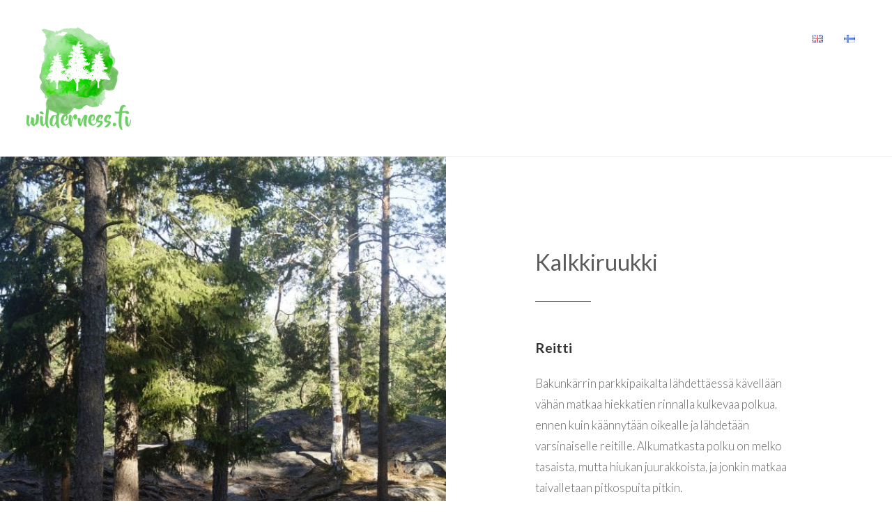

--- FILE ---
content_type: text/html; charset=UTF-8
request_url: https://www.wilderness.fi/fi/2018/08/31/kalkkiruukki/
body_size: 16768
content:
<!DOCTYPE html>
<html lang="fi">
<head>
<meta charset="UTF-8">
<meta name="viewport" content="width=device-width, initial-scale=1">
<link rel="profile" href="https://gmpg.org/xfn/11">
<link rel="pingback" href="https://www.wilderness.fi/xmlrpc.php">

<title>Kalkkiruukki &#8211; Finnish Nature</title>
<meta name='robots' content='max-image-preview:large' />
<link rel="alternate" href="https://www.wilderness.fi/2018/08/31/kalkkiruukki-2/" hreflang="en" />
<link rel="alternate" href="https://www.wilderness.fi/fi/2018/08/31/kalkkiruukki/" hreflang="fi" />
<link rel='dns-prefetch' href='//secure.gravatar.com' />
<link rel='dns-prefetch' href='//fonts.googleapis.com' />
<link rel='dns-prefetch' href='//v0.wordpress.com' />
<link rel='dns-prefetch' href='//widgets.wp.com' />
<link rel='dns-prefetch' href='//s0.wp.com' />
<link rel='dns-prefetch' href='//0.gravatar.com' />
<link rel='dns-prefetch' href='//1.gravatar.com' />
<link rel='dns-prefetch' href='//2.gravatar.com' />
<link rel="alternate" type="application/rss+xml" title="Finnish Nature &raquo; syöte" href="https://www.wilderness.fi/fi/feed/" />
<script type="text/javascript">
window._wpemojiSettings = {"baseUrl":"https:\/\/s.w.org\/images\/core\/emoji\/14.0.0\/72x72\/","ext":".png","svgUrl":"https:\/\/s.w.org\/images\/core\/emoji\/14.0.0\/svg\/","svgExt":".svg","source":{"concatemoji":"https:\/\/www.wilderness.fi\/wp-includes\/js\/wp-emoji-release.min.js?ver=6.1.9"}};
/*! This file is auto-generated */
!function(e,a,t){var n,r,o,i=a.createElement("canvas"),p=i.getContext&&i.getContext("2d");function s(e,t){var a=String.fromCharCode,e=(p.clearRect(0,0,i.width,i.height),p.fillText(a.apply(this,e),0,0),i.toDataURL());return p.clearRect(0,0,i.width,i.height),p.fillText(a.apply(this,t),0,0),e===i.toDataURL()}function c(e){var t=a.createElement("script");t.src=e,t.defer=t.type="text/javascript",a.getElementsByTagName("head")[0].appendChild(t)}for(o=Array("flag","emoji"),t.supports={everything:!0,everythingExceptFlag:!0},r=0;r<o.length;r++)t.supports[o[r]]=function(e){if(p&&p.fillText)switch(p.textBaseline="top",p.font="600 32px Arial",e){case"flag":return s([127987,65039,8205,9895,65039],[127987,65039,8203,9895,65039])?!1:!s([55356,56826,55356,56819],[55356,56826,8203,55356,56819])&&!s([55356,57332,56128,56423,56128,56418,56128,56421,56128,56430,56128,56423,56128,56447],[55356,57332,8203,56128,56423,8203,56128,56418,8203,56128,56421,8203,56128,56430,8203,56128,56423,8203,56128,56447]);case"emoji":return!s([129777,127995,8205,129778,127999],[129777,127995,8203,129778,127999])}return!1}(o[r]),t.supports.everything=t.supports.everything&&t.supports[o[r]],"flag"!==o[r]&&(t.supports.everythingExceptFlag=t.supports.everythingExceptFlag&&t.supports[o[r]]);t.supports.everythingExceptFlag=t.supports.everythingExceptFlag&&!t.supports.flag,t.DOMReady=!1,t.readyCallback=function(){t.DOMReady=!0},t.supports.everything||(n=function(){t.readyCallback()},a.addEventListener?(a.addEventListener("DOMContentLoaded",n,!1),e.addEventListener("load",n,!1)):(e.attachEvent("onload",n),a.attachEvent("onreadystatechange",function(){"complete"===a.readyState&&t.readyCallback()})),(e=t.source||{}).concatemoji?c(e.concatemoji):e.wpemoji&&e.twemoji&&(c(e.twemoji),c(e.wpemoji)))}(window,document,window._wpemojiSettings);
</script>
<style type="text/css">
img.wp-smiley,
img.emoji {
	display: inline !important;
	border: none !important;
	box-shadow: none !important;
	height: 1em !important;
	width: 1em !important;
	margin: 0 0.07em !important;
	vertical-align: -0.1em !important;
	background: none !important;
	padding: 0 !important;
}
</style>
	<link rel='stylesheet' id='wp-block-library-css' href='https://www.wilderness.fi/wp-includes/css/dist/block-library/style.min.css?ver=6.1.9' type='text/css' media='all' />
<style id='wp-block-library-inline-css' type='text/css'>
.has-text-align-justify{text-align:justify;}
</style>
<link rel='stylesheet' id='mediaelement-css' href='https://www.wilderness.fi/wp-includes/js/mediaelement/mediaelementplayer-legacy.min.css?ver=4.2.17' type='text/css' media='all' />
<link rel='stylesheet' id='wp-mediaelement-css' href='https://www.wilderness.fi/wp-includes/js/mediaelement/wp-mediaelement.min.css?ver=6.1.9' type='text/css' media='all' />
<link rel='stylesheet' id='classic-theme-styles-css' href='https://www.wilderness.fi/wp-includes/css/classic-themes.min.css?ver=1' type='text/css' media='all' />
<style id='global-styles-inline-css' type='text/css'>
body{--wp--preset--color--black: #000000;--wp--preset--color--cyan-bluish-gray: #abb8c3;--wp--preset--color--white: #ffffff;--wp--preset--color--pale-pink: #f78da7;--wp--preset--color--vivid-red: #cf2e2e;--wp--preset--color--luminous-vivid-orange: #ff6900;--wp--preset--color--luminous-vivid-amber: #fcb900;--wp--preset--color--light-green-cyan: #7bdcb5;--wp--preset--color--vivid-green-cyan: #00d084;--wp--preset--color--pale-cyan-blue: #8ed1fc;--wp--preset--color--vivid-cyan-blue: #0693e3;--wp--preset--color--vivid-purple: #9b51e0;--wp--preset--gradient--vivid-cyan-blue-to-vivid-purple: linear-gradient(135deg,rgba(6,147,227,1) 0%,rgb(155,81,224) 100%);--wp--preset--gradient--light-green-cyan-to-vivid-green-cyan: linear-gradient(135deg,rgb(122,220,180) 0%,rgb(0,208,130) 100%);--wp--preset--gradient--luminous-vivid-amber-to-luminous-vivid-orange: linear-gradient(135deg,rgba(252,185,0,1) 0%,rgba(255,105,0,1) 100%);--wp--preset--gradient--luminous-vivid-orange-to-vivid-red: linear-gradient(135deg,rgba(255,105,0,1) 0%,rgb(207,46,46) 100%);--wp--preset--gradient--very-light-gray-to-cyan-bluish-gray: linear-gradient(135deg,rgb(238,238,238) 0%,rgb(169,184,195) 100%);--wp--preset--gradient--cool-to-warm-spectrum: linear-gradient(135deg,rgb(74,234,220) 0%,rgb(151,120,209) 20%,rgb(207,42,186) 40%,rgb(238,44,130) 60%,rgb(251,105,98) 80%,rgb(254,248,76) 100%);--wp--preset--gradient--blush-light-purple: linear-gradient(135deg,rgb(255,206,236) 0%,rgb(152,150,240) 100%);--wp--preset--gradient--blush-bordeaux: linear-gradient(135deg,rgb(254,205,165) 0%,rgb(254,45,45) 50%,rgb(107,0,62) 100%);--wp--preset--gradient--luminous-dusk: linear-gradient(135deg,rgb(255,203,112) 0%,rgb(199,81,192) 50%,rgb(65,88,208) 100%);--wp--preset--gradient--pale-ocean: linear-gradient(135deg,rgb(255,245,203) 0%,rgb(182,227,212) 50%,rgb(51,167,181) 100%);--wp--preset--gradient--electric-grass: linear-gradient(135deg,rgb(202,248,128) 0%,rgb(113,206,126) 100%);--wp--preset--gradient--midnight: linear-gradient(135deg,rgb(2,3,129) 0%,rgb(40,116,252) 100%);--wp--preset--duotone--dark-grayscale: url('#wp-duotone-dark-grayscale');--wp--preset--duotone--grayscale: url('#wp-duotone-grayscale');--wp--preset--duotone--purple-yellow: url('#wp-duotone-purple-yellow');--wp--preset--duotone--blue-red: url('#wp-duotone-blue-red');--wp--preset--duotone--midnight: url('#wp-duotone-midnight');--wp--preset--duotone--magenta-yellow: url('#wp-duotone-magenta-yellow');--wp--preset--duotone--purple-green: url('#wp-duotone-purple-green');--wp--preset--duotone--blue-orange: url('#wp-duotone-blue-orange');--wp--preset--font-size--small: 13px;--wp--preset--font-size--medium: 20px;--wp--preset--font-size--large: 36px;--wp--preset--font-size--x-large: 42px;--wp--preset--spacing--20: 0.44rem;--wp--preset--spacing--30: 0.67rem;--wp--preset--spacing--40: 1rem;--wp--preset--spacing--50: 1.5rem;--wp--preset--spacing--60: 2.25rem;--wp--preset--spacing--70: 3.38rem;--wp--preset--spacing--80: 5.06rem;}:where(.is-layout-flex){gap: 0.5em;}body .is-layout-flow > .alignleft{float: left;margin-inline-start: 0;margin-inline-end: 2em;}body .is-layout-flow > .alignright{float: right;margin-inline-start: 2em;margin-inline-end: 0;}body .is-layout-flow > .aligncenter{margin-left: auto !important;margin-right: auto !important;}body .is-layout-constrained > .alignleft{float: left;margin-inline-start: 0;margin-inline-end: 2em;}body .is-layout-constrained > .alignright{float: right;margin-inline-start: 2em;margin-inline-end: 0;}body .is-layout-constrained > .aligncenter{margin-left: auto !important;margin-right: auto !important;}body .is-layout-constrained > :where(:not(.alignleft):not(.alignright):not(.alignfull)){max-width: var(--wp--style--global--content-size);margin-left: auto !important;margin-right: auto !important;}body .is-layout-constrained > .alignwide{max-width: var(--wp--style--global--wide-size);}body .is-layout-flex{display: flex;}body .is-layout-flex{flex-wrap: wrap;align-items: center;}body .is-layout-flex > *{margin: 0;}:where(.wp-block-columns.is-layout-flex){gap: 2em;}.has-black-color{color: var(--wp--preset--color--black) !important;}.has-cyan-bluish-gray-color{color: var(--wp--preset--color--cyan-bluish-gray) !important;}.has-white-color{color: var(--wp--preset--color--white) !important;}.has-pale-pink-color{color: var(--wp--preset--color--pale-pink) !important;}.has-vivid-red-color{color: var(--wp--preset--color--vivid-red) !important;}.has-luminous-vivid-orange-color{color: var(--wp--preset--color--luminous-vivid-orange) !important;}.has-luminous-vivid-amber-color{color: var(--wp--preset--color--luminous-vivid-amber) !important;}.has-light-green-cyan-color{color: var(--wp--preset--color--light-green-cyan) !important;}.has-vivid-green-cyan-color{color: var(--wp--preset--color--vivid-green-cyan) !important;}.has-pale-cyan-blue-color{color: var(--wp--preset--color--pale-cyan-blue) !important;}.has-vivid-cyan-blue-color{color: var(--wp--preset--color--vivid-cyan-blue) !important;}.has-vivid-purple-color{color: var(--wp--preset--color--vivid-purple) !important;}.has-black-background-color{background-color: var(--wp--preset--color--black) !important;}.has-cyan-bluish-gray-background-color{background-color: var(--wp--preset--color--cyan-bluish-gray) !important;}.has-white-background-color{background-color: var(--wp--preset--color--white) !important;}.has-pale-pink-background-color{background-color: var(--wp--preset--color--pale-pink) !important;}.has-vivid-red-background-color{background-color: var(--wp--preset--color--vivid-red) !important;}.has-luminous-vivid-orange-background-color{background-color: var(--wp--preset--color--luminous-vivid-orange) !important;}.has-luminous-vivid-amber-background-color{background-color: var(--wp--preset--color--luminous-vivid-amber) !important;}.has-light-green-cyan-background-color{background-color: var(--wp--preset--color--light-green-cyan) !important;}.has-vivid-green-cyan-background-color{background-color: var(--wp--preset--color--vivid-green-cyan) !important;}.has-pale-cyan-blue-background-color{background-color: var(--wp--preset--color--pale-cyan-blue) !important;}.has-vivid-cyan-blue-background-color{background-color: var(--wp--preset--color--vivid-cyan-blue) !important;}.has-vivid-purple-background-color{background-color: var(--wp--preset--color--vivid-purple) !important;}.has-black-border-color{border-color: var(--wp--preset--color--black) !important;}.has-cyan-bluish-gray-border-color{border-color: var(--wp--preset--color--cyan-bluish-gray) !important;}.has-white-border-color{border-color: var(--wp--preset--color--white) !important;}.has-pale-pink-border-color{border-color: var(--wp--preset--color--pale-pink) !important;}.has-vivid-red-border-color{border-color: var(--wp--preset--color--vivid-red) !important;}.has-luminous-vivid-orange-border-color{border-color: var(--wp--preset--color--luminous-vivid-orange) !important;}.has-luminous-vivid-amber-border-color{border-color: var(--wp--preset--color--luminous-vivid-amber) !important;}.has-light-green-cyan-border-color{border-color: var(--wp--preset--color--light-green-cyan) !important;}.has-vivid-green-cyan-border-color{border-color: var(--wp--preset--color--vivid-green-cyan) !important;}.has-pale-cyan-blue-border-color{border-color: var(--wp--preset--color--pale-cyan-blue) !important;}.has-vivid-cyan-blue-border-color{border-color: var(--wp--preset--color--vivid-cyan-blue) !important;}.has-vivid-purple-border-color{border-color: var(--wp--preset--color--vivid-purple) !important;}.has-vivid-cyan-blue-to-vivid-purple-gradient-background{background: var(--wp--preset--gradient--vivid-cyan-blue-to-vivid-purple) !important;}.has-light-green-cyan-to-vivid-green-cyan-gradient-background{background: var(--wp--preset--gradient--light-green-cyan-to-vivid-green-cyan) !important;}.has-luminous-vivid-amber-to-luminous-vivid-orange-gradient-background{background: var(--wp--preset--gradient--luminous-vivid-amber-to-luminous-vivid-orange) !important;}.has-luminous-vivid-orange-to-vivid-red-gradient-background{background: var(--wp--preset--gradient--luminous-vivid-orange-to-vivid-red) !important;}.has-very-light-gray-to-cyan-bluish-gray-gradient-background{background: var(--wp--preset--gradient--very-light-gray-to-cyan-bluish-gray) !important;}.has-cool-to-warm-spectrum-gradient-background{background: var(--wp--preset--gradient--cool-to-warm-spectrum) !important;}.has-blush-light-purple-gradient-background{background: var(--wp--preset--gradient--blush-light-purple) !important;}.has-blush-bordeaux-gradient-background{background: var(--wp--preset--gradient--blush-bordeaux) !important;}.has-luminous-dusk-gradient-background{background: var(--wp--preset--gradient--luminous-dusk) !important;}.has-pale-ocean-gradient-background{background: var(--wp--preset--gradient--pale-ocean) !important;}.has-electric-grass-gradient-background{background: var(--wp--preset--gradient--electric-grass) !important;}.has-midnight-gradient-background{background: var(--wp--preset--gradient--midnight) !important;}.has-small-font-size{font-size: var(--wp--preset--font-size--small) !important;}.has-medium-font-size{font-size: var(--wp--preset--font-size--medium) !important;}.has-large-font-size{font-size: var(--wp--preset--font-size--large) !important;}.has-x-large-font-size{font-size: var(--wp--preset--font-size--x-large) !important;}
.wp-block-navigation a:where(:not(.wp-element-button)){color: inherit;}
:where(.wp-block-columns.is-layout-flex){gap: 2em;}
.wp-block-pullquote{font-size: 1.5em;line-height: 1.6;}
</style>
<link rel='stylesheet' id='flxmap-css' href='https://www.wilderness.fi/wp-content/plugins/wp-flexible-map/css/styles.css?ver=1.17.1' type='text/css' media='all' />
<link rel='stylesheet' id='genericons-css' href='https://www.wilderness.fi/wp-content/plugins/jetpack/_inc/genericons/genericons/genericons.css?ver=3.1' type='text/css' media='all' />
<link rel='stylesheet' id='photolog-style-css' href='https://www.wilderness.fi/wp-content/themes/photolog/style.css?ver=6.1.9' type='text/css' media='all' />
<link rel='stylesheet' id='photolog-fonts-css' href='https://fonts.googleapis.com/css?family=Lato%3A300%2C400%2C400italic%2C700%2C700italic%2C900%2C900italic&#038;subset=latin%2Clatin-ext&#038;ver=6.1.9' type='text/css' media='all' />
<link rel='stylesheet' id='social-logos-css' href='https://www.wilderness.fi/wp-content/plugins/jetpack/_inc/social-logos/social-logos.min.css?ver=11.8.6' type='text/css' media='all' />
<link rel='stylesheet' id='jetpack_css-css' href='https://www.wilderness.fi/wp-content/plugins/jetpack/css/jetpack.css?ver=11.8.6' type='text/css' media='all' />
<script type='text/javascript' id='jetpack_related-posts-js-extra'>
/* <![CDATA[ */
var related_posts_js_options = {"post_heading":"h4"};
/* ]]> */
</script>
<script type='text/javascript' src='https://www.wilderness.fi/wp-content/plugins/jetpack/_inc/build/related-posts/related-posts.min.js?ver=20211209' id='jetpack_related-posts-js'></script>
<script type='text/javascript' src='https://www.wilderness.fi/wp-includes/js/jquery/jquery.min.js?ver=3.6.1' id='jquery-core-js'></script>
<script type='text/javascript' src='https://www.wilderness.fi/wp-includes/js/jquery/jquery-migrate.min.js?ver=3.3.2' id='jquery-migrate-js'></script>
<link rel="https://api.w.org/" href="https://www.wilderness.fi/wp-json/" /><link rel="alternate" type="application/json" href="https://www.wilderness.fi/wp-json/wp/v2/posts/261" /><link rel="EditURI" type="application/rsd+xml" title="RSD" href="https://www.wilderness.fi/xmlrpc.php?rsd" />
<link rel="wlwmanifest" type="application/wlwmanifest+xml" href="https://www.wilderness.fi/wp-includes/wlwmanifest.xml" />
<meta name="generator" content="WordPress 6.1.9" />
<link rel="canonical" href="https://www.wilderness.fi/fi/2018/08/31/kalkkiruukki/" />
<link rel='shortlink' href='https://wp.me/p9iWf6-4d' />
<link rel="alternate" type="application/json+oembed" href="https://www.wilderness.fi/wp-json/oembed/1.0/embed?url=https%3A%2F%2Fwww.wilderness.fi%2Ffi%2F2018%2F08%2F31%2Fkalkkiruukki%2F" />
<link rel="alternate" type="text/xml+oembed" href="https://www.wilderness.fi/wp-json/oembed/1.0/embed?url=https%3A%2F%2Fwww.wilderness.fi%2Ffi%2F2018%2F08%2F31%2Fkalkkiruukki%2F&#038;format=xml" />
<meta name="ICBM" content="60.3125076, 25.1624508" />
<meta name="dcterms.title" content="Finnish Nature - Kalkkiruukki" />
<meta name="geo.position" content="60.3125076;25.1624508" />
<style>:root {
			--lazy-loader-animation-duration: 300ms;
		}
		  
		.lazyload {
	display: block;
}

.lazyload,
        .lazyloading {
			opacity: 0;
		}


		.lazyloaded {
			opacity: 1;
			transition: opacity 300ms;
			transition: opacity var(--lazy-loader-animation-duration);
		}</style><noscript><style>.lazyload { display: none; } .lazyload[class*="lazy-loader-background-element-"] { display: block; opacity: 1; }</style></noscript>		<script type="text/javascript" async defer data-pin-color="white" 
		 data-pin-hover="true" src="https://www.wilderness.fi/wp-content/plugins/pinterest-pin-it-button-on-image-hover-and-post/js/pinit.js"></script>
			<style>img#wpstats{display:none}</style>
			<style type="text/css">
			.site-title,
		.site-description {
			position: absolute;
			clip: rect(1px, 1px, 1px, 1px);
		}
		</style>
	
<!-- Jetpack Open Graph Tags -->
<meta property="og:type" content="article" />
<meta property="og:title" content="Kalkkiruukki" />
<meta property="og:url" content="https://www.wilderness.fi/fi/2018/08/31/kalkkiruukki/" />
<meta property="og:description" content="Reitti Bakunkärrin parkkipaikalta lähdettäessä kävellään vähän matkaa hiekkatien rinnalla kulkevaa polkua, ennen kuin käännytään oikealle ja lähdetään varsinaiselle reitille. Alkumatkasta polku on …" />
<meta property="article:published_time" content="2018-08-31T12:51:33+00:00" />
<meta property="article:modified_time" content="2018-09-03T19:14:01+00:00" />
<meta property="og:site_name" content="Finnish Nature" />
<meta property="og:image" content="https://www.wilderness.fi/wp-content/uploads/2018/08/23.-1.jpg" />
<meta property="og:image:width" content="5456" />
<meta property="og:image:height" content="3632" />
<meta property="og:image:alt" content="" />
<meta property="og:locale" content="fi_FI" />
<meta property="og:locale:alternate" content="en_GB" />
<meta name="twitter:creator" content="@mohanjith" />
<meta name="twitter:site" content="@mohanjith" />
<meta name="twitter:text:title" content="Kalkkiruukki" />
<meta name="twitter:image" content="https://www.wilderness.fi/wp-content/uploads/2018/08/23.-1.jpg?w=1400" />
<meta name="twitter:card" content="summary_large_image" />

<!-- End Jetpack Open Graph Tags -->
<link rel="icon" href="https://www.wilderness.fi/wp-content/uploads/2018/04/cropped-favicon-32x32.png" sizes="32x32" />
<link rel="icon" href="https://www.wilderness.fi/wp-content/uploads/2018/04/cropped-favicon-192x192.png" sizes="192x192" />
<link rel="apple-touch-icon" href="https://www.wilderness.fi/wp-content/uploads/2018/04/cropped-favicon-180x180.png" />
<meta name="msapplication-TileImage" content="https://www.wilderness.fi/wp-content/uploads/2018/04/cropped-favicon-270x270.png" />
</head>

<body class="post-template-default single single-post postid-261 single-format-standard wp-custom-logo group-blog has-site-logo">
<div id="page" class="hfeed site">
	<a class="skip-link screen-reader-text" href="#content">Skip to content</a>

	
	<header id="masthead" class="site-header" role="banner" >
		<div class="site-branding">
			<a href="https://www.wilderness.fi/" class="site-logo-link" rel="home" itemprop="url"><img width="150" height="150" src="https://www.wilderness.fi/wp-content/uploads/2018/04/wildernessfi1-square-150x150.png" class="site-logo attachment-thumbnail" alt="" decoding="async" data-size="thumbnail" itemprop="logo" srcset="https://www.wilderness.fi/wp-content/uploads/2018/04/wildernessfi1-square-150x150.png 150w, https://www.wilderness.fi/wp-content/uploads/2018/04/wildernessfi1-square-300x300.png 300w, https://www.wilderness.fi/wp-content/uploads/2018/04/wildernessfi1-square-768x768.png 768w, https://www.wilderness.fi/wp-content/uploads/2018/04/wildernessfi1-square.png 784w" sizes="(max-width: 150px) 100vw, 150px" data-attachment-id="240" data-permalink="https://www.wilderness.fi/wildernessfi1-square/" data-orig-file="https://www.wilderness.fi/wp-content/uploads/2018/04/wildernessfi1-square.png" data-orig-size="784,784" data-comments-opened="0" data-image-meta="{&quot;aperture&quot;:&quot;0&quot;,&quot;credit&quot;:&quot;&quot;,&quot;camera&quot;:&quot;&quot;,&quot;caption&quot;:&quot;&quot;,&quot;created_timestamp&quot;:&quot;0&quot;,&quot;copyright&quot;:&quot;&quot;,&quot;focal_length&quot;:&quot;0&quot;,&quot;iso&quot;:&quot;0&quot;,&quot;shutter_speed&quot;:&quot;0&quot;,&quot;title&quot;:&quot;&quot;,&quot;orientation&quot;:&quot;0&quot;}" data-image-title="wildernessfi1-square" data-image-description="" data-image-caption="" data-medium-file="https://www.wilderness.fi/wp-content/uploads/2018/04/wildernessfi1-square-300x300.png" data-large-file="https://www.wilderness.fi/wp-content/uploads/2018/04/wildernessfi1-square.png" /></a>
			<h1 class="site-title"><a href="https://www.wilderness.fi/fi/" rel="home">Finnish Nature</a></h1>
			<p class="site-description">Explore the Finnish nature with Moha</p>
		</div><!-- .site-branding -->

		<nav id="site-navigation" class="main-navigation" role="navigation">
			<button class="menu-toggle" aria-controls="primary-menu" aria-expanded="false">Menu</button>
			<div class="menu-finnish-container"><ul id="primary-menu" class="menu"><li id="menu-item-326-en" class="lang-item lang-item-17 lang-item-en lang-item-first menu-item menu-item-type-custom menu-item-object-custom menu-item-326-en"><a href="https://www.wilderness.fi/2018/08/31/kalkkiruukki-2/" hreflang="en-GB" lang="en-GB"><img src="[data-uri]" alt="English" width="16" height="11" style="width: 16px; height: 11px;" /></a></li>
<li id="menu-item-326-fi" class="lang-item lang-item-20 lang-item-fi current-lang menu-item menu-item-type-custom menu-item-object-custom menu-item-326-fi"><a href="https://www.wilderness.fi/fi/2018/08/31/kalkkiruukki/" hreflang="fi" lang="fi"><img src="[data-uri]" alt="Suomi" width="16" height="11" style="width: 16px; height: 11px;" /></a></li>
</ul></div>		</nav><!-- #site-navigation -->
	</header><!-- #masthead -->

	
	<div id="content" class="site-content">

	<div id="primary" class="content-area">
		<main id="main" class="site-main" role="main">

		
			
<article id="post-261" class="post-261 post type-post status-publish format-standard has-post-thumbnail hentry category-uusimaa-fi tag-metsa-fi tag-sipoonkorpi-fi tag-uusimaa">
		<div class="entry-header" style="background-image: url(https://www.wilderness.fi/wp-content/uploads/2018/08/23.-1-1024x682.jpg);"></div>
	
	<div class="entry-content ">
		<h2 class="entry-title"><a href="https://www.wilderness.fi/fi/2018/08/31/kalkkiruukki/" rel="bookmark">Kalkkiruukki</a></h2>		<h3>Reitti</h3>
<p>Bakunkärrin parkkipaikalta lähdettäessä kävellään vähän matkaa hiekkatien rinnalla kulkevaa polkua, ennen kuin käännytään oikealle ja lähdetään varsinaiselle reitille. Alkumatkasta polku on melko tasaista, mutta hiukan juurakkoista, ja jonkin matkaa taivalletaan pitkospuita pitkin.</p>
<p>Reitti kulkee koko matkan metsässä, vain metsätyyppi vaihtelee. Parista kohtaa pilkahtelee jotain muutakin maisemaa, mutta ne eivät näy polulle kunnolla. Matkan varrella maasto nousee ja laskee oikeastaan jatkuvasti, mutta nousut ja laskut eivät ole kovin korkeita tai jyrkkiä.</p>
<p>Matkaa kertyy opastekylttien mukaan 3,3 km ja kansallispuiston summittaisen kartan mukaan 3,5 km.</p>
<p>Kalkkiruukki sijaitsee kallioisella mäellä, mutta kuitenkin suojassa. Alueelta löytyy laavun ja tulentekopaikan lisäksi polttopuukatos, vessa ja ruokailualue pöytineen ja penkkeineen. Tasaista maata telttaa varten on, mutta melko vähänlaisesti.</p>
<h4>Maasto</h4>
<p>Metsäistä, mäkistä, pääasiassa leveäksi tallattua tai jopa rakennettua polkua, paikoitellen hiukan kivikkoista, pienellä matkalla pitkospuut</p>
<h4>Aloituspiste</h4>
<p>Bakunkärr (parkkipaikka) 60,305846°N 25,197018°E</p>
<h3>Galleria</h3>
<div class="mceTemp"></div>
<div data-carousel-extra="{&quot;blog_id&quot;:1,&quot;permalink&quot;:&quot;https:\/\/www.wilderness.fi\/fi\/2018\/08\/31\/kalkkiruukki\/&quot;}" id="gallery-2" class="gallery galleryid-261 gallery-columns-3 gallery-size-thumbnail"><figure class="gallery-item">
			<div class="gallery-icon portrait">
				<a href="https://www.wilderness.fi/fi/2018/08/31/kalkkiruukki/1-sipoonkorpi/"><noscript><img width="150" height="150" src="https://www.wilderness.fi/wp-content/uploads/2018/08/1.-Sipoonkorpi-e1535713308254-150x150.jpg" class="attachment-thumbnail size-thumbnail" alt decoding="async" aria-describedby="gallery-2-264" data-attachment-id="264" data-permalink="https://www.wilderness.fi/fi/2018/08/31/kalkkiruukki/1-sipoonkorpi/" data-orig-file="https://www.wilderness.fi/wp-content/uploads/2018/08/1.-Sipoonkorpi-e1535713308254.jpg" data-orig-size="3632,5456" data-comments-opened="0" data-image-meta="{&quot;aperture&quot;:&quot;4.5&quot;,&quot;credit&quot;:&quot;&quot;,&quot;camera&quot;:&quot;SLT-A58&quot;,&quot;caption&quot;:&quot;&quot;,&quot;created_timestamp&quot;:&quot;1532430344&quot;,&quot;copyright&quot;:&quot;&quot;,&quot;focal_length&quot;:&quot;26&quot;,&quot;iso&quot;:&quot;100&quot;,&quot;shutter_speed&quot;:&quot;0.005&quot;,&quot;title&quot;:&quot;&quot;,&quot;orientation&quot;:&quot;6&quot;}" data-image-title="Sipoonkorpi" data-image-description data-image-caption="&lt;p&gt;Sipoonkorpi&lt;/p&gt;
" data-medium-file="https://www.wilderness.fi/wp-content/uploads/2018/08/1.-Sipoonkorpi-e1535713308254-200x300.jpg" data-large-file="https://www.wilderness.fi/wp-content/uploads/2018/08/1.-Sipoonkorpi-e1535713308254-682x1024.jpg"></noscript><img width="150" height="150" src="data:image/svg+xml,%3Csvg%20xmlns%3D%22http%3A%2F%2Fwww.w3.org%2F2000%2Fsvg%22%20viewBox%3D%220%200%20150%20150%22%3E%3C%2Fsvg%3E" class="attachment-thumbnail size-thumbnail lazyload" alt decoding="async" aria-describedby="gallery-2-264" data-attachment-id="264" data-permalink="https://www.wilderness.fi/fi/2018/08/31/kalkkiruukki/1-sipoonkorpi/" data-orig-file="https://www.wilderness.fi/wp-content/uploads/2018/08/1.-Sipoonkorpi-e1535713308254.jpg" data-orig-size="3632,5456" data-comments-opened="0" data-image-meta="{&quot;aperture&quot;:&quot;4.5&quot;,&quot;credit&quot;:&quot;&quot;,&quot;camera&quot;:&quot;SLT-A58&quot;,&quot;caption&quot;:&quot;&quot;,&quot;created_timestamp&quot;:&quot;1532430344&quot;,&quot;copyright&quot;:&quot;&quot;,&quot;focal_length&quot;:&quot;26&quot;,&quot;iso&quot;:&quot;100&quot;,&quot;shutter_speed&quot;:&quot;0.005&quot;,&quot;title&quot;:&quot;&quot;,&quot;orientation&quot;:&quot;6&quot;}" data-image-title="Sipoonkorpi" data-image-description data-image-caption="&lt;p&gt;Sipoonkorpi&lt;/p&gt;
" data-medium-file="https://www.wilderness.fi/wp-content/uploads/2018/08/1.-Sipoonkorpi-e1535713308254-200x300.jpg" data-large-file="https://www.wilderness.fi/wp-content/uploads/2018/08/1.-Sipoonkorpi-e1535713308254-682x1024.jpg" data-src="https://www.wilderness.fi/wp-content/uploads/2018/08/1.-Sipoonkorpi-e1535713308254-150x150.jpg"></a>
			</div>
				<figcaption class="wp-caption-text gallery-caption" id="gallery-2-264">
				Sipoonkorpi

				</figcaption></figure><figure class="gallery-item">
			<div class="gallery-icon portrait">
				<a href="https://www.wilderness.fi/fi/2018/08/31/kalkkiruukki/2-sipoonkorpi/"><noscript><img width="150" height="150" src="https://www.wilderness.fi/wp-content/uploads/2018/08/2.-Sipoonkorpi-e1535713956890-150x150.jpg" class="attachment-thumbnail size-thumbnail" alt decoding="async" data-attachment-id="265" data-permalink="https://www.wilderness.fi/fi/2018/08/31/kalkkiruukki/2-sipoonkorpi/" data-orig-file="https://www.wilderness.fi/wp-content/uploads/2018/08/2.-Sipoonkorpi-e1535713956890.jpg" data-orig-size="3632,5456" data-comments-opened="0" data-image-meta="{&quot;aperture&quot;:&quot;5&quot;,&quot;credit&quot;:&quot;&quot;,&quot;camera&quot;:&quot;SLT-A58&quot;,&quot;caption&quot;:&quot;&quot;,&quot;created_timestamp&quot;:&quot;1532430358&quot;,&quot;copyright&quot;:&quot;&quot;,&quot;focal_length&quot;:&quot;30&quot;,&quot;iso&quot;:&quot;100&quot;,&quot;shutter_speed&quot;:&quot;0.005&quot;,&quot;title&quot;:&quot;&quot;,&quot;orientation&quot;:&quot;6&quot;}" data-image-title data-image-description data-image-caption data-medium-file="https://www.wilderness.fi/wp-content/uploads/2018/08/2.-Sipoonkorpi-e1535713956890-200x300.jpg" data-large-file="https://www.wilderness.fi/wp-content/uploads/2018/08/2.-Sipoonkorpi-e1535713956890-682x1024.jpg"></noscript><img width="150" height="150" src="data:image/svg+xml,%3Csvg%20xmlns%3D%22http%3A%2F%2Fwww.w3.org%2F2000%2Fsvg%22%20viewBox%3D%220%200%20150%20150%22%3E%3C%2Fsvg%3E" class="attachment-thumbnail size-thumbnail lazyload" alt decoding="async" data-attachment-id="265" data-permalink="https://www.wilderness.fi/fi/2018/08/31/kalkkiruukki/2-sipoonkorpi/" data-orig-file="https://www.wilderness.fi/wp-content/uploads/2018/08/2.-Sipoonkorpi-e1535713956890.jpg" data-orig-size="3632,5456" data-comments-opened="0" data-image-meta="{&quot;aperture&quot;:&quot;5&quot;,&quot;credit&quot;:&quot;&quot;,&quot;camera&quot;:&quot;SLT-A58&quot;,&quot;caption&quot;:&quot;&quot;,&quot;created_timestamp&quot;:&quot;1532430358&quot;,&quot;copyright&quot;:&quot;&quot;,&quot;focal_length&quot;:&quot;30&quot;,&quot;iso&quot;:&quot;100&quot;,&quot;shutter_speed&quot;:&quot;0.005&quot;,&quot;title&quot;:&quot;&quot;,&quot;orientation&quot;:&quot;6&quot;}" data-image-title data-image-description data-image-caption data-medium-file="https://www.wilderness.fi/wp-content/uploads/2018/08/2.-Sipoonkorpi-e1535713956890-200x300.jpg" data-large-file="https://www.wilderness.fi/wp-content/uploads/2018/08/2.-Sipoonkorpi-e1535713956890-682x1024.jpg" data-src="https://www.wilderness.fi/wp-content/uploads/2018/08/2.-Sipoonkorpi-e1535713956890-150x150.jpg"></a>
			</div></figure><figure class="gallery-item">
			<div class="gallery-icon landscape">
				<a href="https://www.wilderness.fi/fi/2018/08/31/kalkkiruukki/attachment/3/"><noscript><img width="150" height="150" src="https://www.wilderness.fi/wp-content/uploads/2018/08/3.-150x150.jpg" class="attachment-thumbnail size-thumbnail" alt decoding="async" data-attachment-id="266" data-permalink="https://www.wilderness.fi/fi/2018/08/31/kalkkiruukki/attachment/3/" data-orig-file="https://www.wilderness.fi/wp-content/uploads/2018/08/3..jpg" data-orig-size="5456,3632" data-comments-opened="0" data-image-meta="{&quot;aperture&quot;:&quot;5&quot;,&quot;credit&quot;:&quot;&quot;,&quot;camera&quot;:&quot;SLT-A58&quot;,&quot;caption&quot;:&quot;&quot;,&quot;created_timestamp&quot;:&quot;1532430585&quot;,&quot;copyright&quot;:&quot;&quot;,&quot;focal_length&quot;:&quot;35&quot;,&quot;iso&quot;:&quot;160&quot;,&quot;shutter_speed&quot;:&quot;0.00625&quot;,&quot;title&quot;:&quot;&quot;,&quot;orientation&quot;:&quot;1&quot;}" data-image-title data-image-description data-image-caption data-medium-file="https://www.wilderness.fi/wp-content/uploads/2018/08/3.-300x200.jpg" data-large-file="https://www.wilderness.fi/wp-content/uploads/2018/08/3.-1024x682.jpg"></noscript><img width="150" height="150" src="data:image/svg+xml,%3Csvg%20xmlns%3D%22http%3A%2F%2Fwww.w3.org%2F2000%2Fsvg%22%20viewBox%3D%220%200%20150%20150%22%3E%3C%2Fsvg%3E" class="attachment-thumbnail size-thumbnail lazyload" alt decoding="async" data-attachment-id="266" data-permalink="https://www.wilderness.fi/fi/2018/08/31/kalkkiruukki/attachment/3/" data-orig-file="https://www.wilderness.fi/wp-content/uploads/2018/08/3..jpg" data-orig-size="5456,3632" data-comments-opened="0" data-image-meta="{&quot;aperture&quot;:&quot;5&quot;,&quot;credit&quot;:&quot;&quot;,&quot;camera&quot;:&quot;SLT-A58&quot;,&quot;caption&quot;:&quot;&quot;,&quot;created_timestamp&quot;:&quot;1532430585&quot;,&quot;copyright&quot;:&quot;&quot;,&quot;focal_length&quot;:&quot;35&quot;,&quot;iso&quot;:&quot;160&quot;,&quot;shutter_speed&quot;:&quot;0.00625&quot;,&quot;title&quot;:&quot;&quot;,&quot;orientation&quot;:&quot;1&quot;}" data-image-title data-image-description data-image-caption data-medium-file="https://www.wilderness.fi/wp-content/uploads/2018/08/3.-300x200.jpg" data-large-file="https://www.wilderness.fi/wp-content/uploads/2018/08/3.-1024x682.jpg" data-src="https://www.wilderness.fi/wp-content/uploads/2018/08/3.-150x150.jpg"></a>
			</div></figure><figure class="gallery-item">
			<div class="gallery-icon landscape">
				<a href="https://www.wilderness.fi/fi/2018/08/31/kalkkiruukki/attachment/4/"><noscript><img width="150" height="150" src="https://www.wilderness.fi/wp-content/uploads/2018/08/4.-150x150.jpg" class="attachment-thumbnail size-thumbnail" alt decoding="async" data-attachment-id="267" data-permalink="https://www.wilderness.fi/fi/2018/08/31/kalkkiruukki/attachment/4/" data-orig-file="https://www.wilderness.fi/wp-content/uploads/2018/08/4..jpg" data-orig-size="5456,3632" data-comments-opened="0" data-image-meta="{&quot;aperture&quot;:&quot;5.6&quot;,&quot;credit&quot;:&quot;&quot;,&quot;camera&quot;:&quot;SLT-A58&quot;,&quot;caption&quot;:&quot;&quot;,&quot;created_timestamp&quot;:&quot;1532430641&quot;,&quot;copyright&quot;:&quot;&quot;,&quot;focal_length&quot;:&quot;55&quot;,&quot;iso&quot;:&quot;100&quot;,&quot;shutter_speed&quot;:&quot;0.00625&quot;,&quot;title&quot;:&quot;&quot;,&quot;orientation&quot;:&quot;1&quot;}" data-image-title data-image-description data-image-caption data-medium-file="https://www.wilderness.fi/wp-content/uploads/2018/08/4.-300x200.jpg" data-large-file="https://www.wilderness.fi/wp-content/uploads/2018/08/4.-1024x682.jpg"></noscript><img width="150" height="150" src="data:image/svg+xml,%3Csvg%20xmlns%3D%22http%3A%2F%2Fwww.w3.org%2F2000%2Fsvg%22%20viewBox%3D%220%200%20150%20150%22%3E%3C%2Fsvg%3E" class="attachment-thumbnail size-thumbnail lazyload" alt decoding="async" data-attachment-id="267" data-permalink="https://www.wilderness.fi/fi/2018/08/31/kalkkiruukki/attachment/4/" data-orig-file="https://www.wilderness.fi/wp-content/uploads/2018/08/4..jpg" data-orig-size="5456,3632" data-comments-opened="0" data-image-meta="{&quot;aperture&quot;:&quot;5.6&quot;,&quot;credit&quot;:&quot;&quot;,&quot;camera&quot;:&quot;SLT-A58&quot;,&quot;caption&quot;:&quot;&quot;,&quot;created_timestamp&quot;:&quot;1532430641&quot;,&quot;copyright&quot;:&quot;&quot;,&quot;focal_length&quot;:&quot;55&quot;,&quot;iso&quot;:&quot;100&quot;,&quot;shutter_speed&quot;:&quot;0.00625&quot;,&quot;title&quot;:&quot;&quot;,&quot;orientation&quot;:&quot;1&quot;}" data-image-title data-image-description data-image-caption data-medium-file="https://www.wilderness.fi/wp-content/uploads/2018/08/4.-300x200.jpg" data-large-file="https://www.wilderness.fi/wp-content/uploads/2018/08/4.-1024x682.jpg" data-src="https://www.wilderness.fi/wp-content/uploads/2018/08/4.-150x150.jpg"></a>
			</div></figure><figure class="gallery-item">
			<div class="gallery-icon portrait">
				<a href="https://www.wilderness.fi/fi/2018/08/31/kalkkiruukki/attachment/5/"><noscript><img width="150" height="150" src="https://www.wilderness.fi/wp-content/uploads/2018/08/5.-e1535713981325-150x150.jpg" class="attachment-thumbnail size-thumbnail" alt decoding="async" data-attachment-id="268" data-permalink="https://www.wilderness.fi/fi/2018/08/31/kalkkiruukki/attachment/5/" data-orig-file="https://www.wilderness.fi/wp-content/uploads/2018/08/5.-e1535713981325.jpg" data-orig-size="3632,5456" data-comments-opened="0" data-image-meta="{&quot;aperture&quot;:&quot;5.6&quot;,&quot;credit&quot;:&quot;&quot;,&quot;camera&quot;:&quot;SLT-A58&quot;,&quot;caption&quot;:&quot;&quot;,&quot;created_timestamp&quot;:&quot;1532430647&quot;,&quot;copyright&quot;:&quot;&quot;,&quot;focal_length&quot;:&quot;55&quot;,&quot;iso&quot;:&quot;160&quot;,&quot;shutter_speed&quot;:&quot;0.00625&quot;,&quot;title&quot;:&quot;&quot;,&quot;orientation&quot;:&quot;6&quot;}" data-image-title data-image-description data-image-caption data-medium-file="https://www.wilderness.fi/wp-content/uploads/2018/08/5.-e1535713981325-200x300.jpg" data-large-file="https://www.wilderness.fi/wp-content/uploads/2018/08/5.-e1535713981325-682x1024.jpg"></noscript><img width="150" height="150" src="data:image/svg+xml,%3Csvg%20xmlns%3D%22http%3A%2F%2Fwww.w3.org%2F2000%2Fsvg%22%20viewBox%3D%220%200%20150%20150%22%3E%3C%2Fsvg%3E" class="attachment-thumbnail size-thumbnail lazyload" alt decoding="async" data-attachment-id="268" data-permalink="https://www.wilderness.fi/fi/2018/08/31/kalkkiruukki/attachment/5/" data-orig-file="https://www.wilderness.fi/wp-content/uploads/2018/08/5.-e1535713981325.jpg" data-orig-size="3632,5456" data-comments-opened="0" data-image-meta="{&quot;aperture&quot;:&quot;5.6&quot;,&quot;credit&quot;:&quot;&quot;,&quot;camera&quot;:&quot;SLT-A58&quot;,&quot;caption&quot;:&quot;&quot;,&quot;created_timestamp&quot;:&quot;1532430647&quot;,&quot;copyright&quot;:&quot;&quot;,&quot;focal_length&quot;:&quot;55&quot;,&quot;iso&quot;:&quot;160&quot;,&quot;shutter_speed&quot;:&quot;0.00625&quot;,&quot;title&quot;:&quot;&quot;,&quot;orientation&quot;:&quot;6&quot;}" data-image-title data-image-description data-image-caption data-medium-file="https://www.wilderness.fi/wp-content/uploads/2018/08/5.-e1535713981325-200x300.jpg" data-large-file="https://www.wilderness.fi/wp-content/uploads/2018/08/5.-e1535713981325-682x1024.jpg" data-src="https://www.wilderness.fi/wp-content/uploads/2018/08/5.-e1535713981325-150x150.jpg"></a>
			</div></figure><figure class="gallery-item">
			<div class="gallery-icon landscape">
				<a href="https://www.wilderness.fi/fi/2018/08/31/kalkkiruukki/6-polku-parkkipaikalta-tien-vartta-pitkin/"><noscript><img width="150" height="150" src="https://www.wilderness.fi/wp-content/uploads/2018/08/6.-Polku-parkkipaikalta-tien-vartta-pitkin-150x150.jpg" class="attachment-thumbnail size-thumbnail" alt decoding="async" aria-describedby="gallery-2-269" data-attachment-id="269" data-permalink="https://www.wilderness.fi/fi/2018/08/31/kalkkiruukki/6-polku-parkkipaikalta-tien-vartta-pitkin/" data-orig-file="https://www.wilderness.fi/wp-content/uploads/2018/08/6.-Polku-parkkipaikalta-tien-vartta-pitkin.jpg" data-orig-size="5456,3632" data-comments-opened="0" data-image-meta="{&quot;aperture&quot;:&quot;4.5&quot;,&quot;credit&quot;:&quot;&quot;,&quot;camera&quot;:&quot;SLT-A58&quot;,&quot;caption&quot;:&quot;&quot;,&quot;created_timestamp&quot;:&quot;1532430271&quot;,&quot;copyright&quot;:&quot;&quot;,&quot;focal_length&quot;:&quot;30&quot;,&quot;iso&quot;:&quot;320&quot;,&quot;shutter_speed&quot;:&quot;0.00625&quot;,&quot;title&quot;:&quot;&quot;,&quot;orientation&quot;:&quot;1&quot;}" data-image-title="Polku parkkipaikalta tien vartta pitkin/Path along the dirt road" data-image-description data-image-caption="&lt;p&gt;Path along the dirt road/Alun polku hiekkatien reunaa&lt;/p&gt;
" data-medium-file="https://www.wilderness.fi/wp-content/uploads/2018/08/6.-Polku-parkkipaikalta-tien-vartta-pitkin-300x200.jpg" data-large-file="https://www.wilderness.fi/wp-content/uploads/2018/08/6.-Polku-parkkipaikalta-tien-vartta-pitkin-1024x682.jpg"></noscript><img width="150" height="150" src="data:image/svg+xml,%3Csvg%20xmlns%3D%22http%3A%2F%2Fwww.w3.org%2F2000%2Fsvg%22%20viewBox%3D%220%200%20150%20150%22%3E%3C%2Fsvg%3E" class="attachment-thumbnail size-thumbnail lazyload" alt decoding="async" aria-describedby="gallery-2-269" data-attachment-id="269" data-permalink="https://www.wilderness.fi/fi/2018/08/31/kalkkiruukki/6-polku-parkkipaikalta-tien-vartta-pitkin/" data-orig-file="https://www.wilderness.fi/wp-content/uploads/2018/08/6.-Polku-parkkipaikalta-tien-vartta-pitkin.jpg" data-orig-size="5456,3632" data-comments-opened="0" data-image-meta="{&quot;aperture&quot;:&quot;4.5&quot;,&quot;credit&quot;:&quot;&quot;,&quot;camera&quot;:&quot;SLT-A58&quot;,&quot;caption&quot;:&quot;&quot;,&quot;created_timestamp&quot;:&quot;1532430271&quot;,&quot;copyright&quot;:&quot;&quot;,&quot;focal_length&quot;:&quot;30&quot;,&quot;iso&quot;:&quot;320&quot;,&quot;shutter_speed&quot;:&quot;0.00625&quot;,&quot;title&quot;:&quot;&quot;,&quot;orientation&quot;:&quot;1&quot;}" data-image-title="Polku parkkipaikalta tien vartta pitkin/Path along the dirt road" data-image-description data-image-caption="&lt;p&gt;Path along the dirt road/Alun polku hiekkatien reunaa&lt;/p&gt;
" data-medium-file="https://www.wilderness.fi/wp-content/uploads/2018/08/6.-Polku-parkkipaikalta-tien-vartta-pitkin-300x200.jpg" data-large-file="https://www.wilderness.fi/wp-content/uploads/2018/08/6.-Polku-parkkipaikalta-tien-vartta-pitkin-1024x682.jpg" data-src="https://www.wilderness.fi/wp-content/uploads/2018/08/6.-Polku-parkkipaikalta-tien-vartta-pitkin-150x150.jpg"></a>
			</div>
				<figcaption class="wp-caption-text gallery-caption" id="gallery-2-269">
				Path along the dirt road/Alun polku hiekkatien reunaa
				</figcaption></figure><figure class="gallery-item">
			<div class="gallery-icon portrait">
				<a href="https://www.wilderness.fi/fi/2018/08/31/kalkkiruukki/7-alkumatkan-maastoa/"><noscript><img width="150" height="150" src="https://www.wilderness.fi/wp-content/uploads/2018/08/7.-Alkumatkan-maastoa-e1535714005839-150x150.jpg" class="attachment-thumbnail size-thumbnail" alt decoding="async" aria-describedby="gallery-2-270" data-attachment-id="270" data-permalink="https://www.wilderness.fi/fi/2018/08/31/kalkkiruukki/7-alkumatkan-maastoa/" data-orig-file="https://www.wilderness.fi/wp-content/uploads/2018/08/7.-Alkumatkan-maastoa-e1535714005839.jpg" data-orig-size="3632,5456" data-comments-opened="0" data-image-meta="{&quot;aperture&quot;:&quot;4&quot;,&quot;credit&quot;:&quot;&quot;,&quot;camera&quot;:&quot;SLT-A58&quot;,&quot;caption&quot;:&quot;&quot;,&quot;created_timestamp&quot;:&quot;1532430107&quot;,&quot;copyright&quot;:&quot;&quot;,&quot;focal_length&quot;:&quot;18&quot;,&quot;iso&quot;:&quot;400&quot;,&quot;shutter_speed&quot;:&quot;0.00625&quot;,&quot;title&quot;:&quot;&quot;,&quot;orientation&quot;:&quot;8&quot;}" data-image-title="Alkumatkan maastoa/Terrain early on" data-image-description data-image-caption="&lt;p&gt;Terrain early on/Alkumatkan maastoa&lt;/p&gt;
" data-medium-file="https://www.wilderness.fi/wp-content/uploads/2018/08/7.-Alkumatkan-maastoa-e1535714005839-200x300.jpg" data-large-file="https://www.wilderness.fi/wp-content/uploads/2018/08/7.-Alkumatkan-maastoa-e1535714005839-682x1024.jpg"></noscript><img width="150" height="150" src="data:image/svg+xml,%3Csvg%20xmlns%3D%22http%3A%2F%2Fwww.w3.org%2F2000%2Fsvg%22%20viewBox%3D%220%200%20150%20150%22%3E%3C%2Fsvg%3E" class="attachment-thumbnail size-thumbnail lazyload" alt decoding="async" aria-describedby="gallery-2-270" data-attachment-id="270" data-permalink="https://www.wilderness.fi/fi/2018/08/31/kalkkiruukki/7-alkumatkan-maastoa/" data-orig-file="https://www.wilderness.fi/wp-content/uploads/2018/08/7.-Alkumatkan-maastoa-e1535714005839.jpg" data-orig-size="3632,5456" data-comments-opened="0" data-image-meta="{&quot;aperture&quot;:&quot;4&quot;,&quot;credit&quot;:&quot;&quot;,&quot;camera&quot;:&quot;SLT-A58&quot;,&quot;caption&quot;:&quot;&quot;,&quot;created_timestamp&quot;:&quot;1532430107&quot;,&quot;copyright&quot;:&quot;&quot;,&quot;focal_length&quot;:&quot;18&quot;,&quot;iso&quot;:&quot;400&quot;,&quot;shutter_speed&quot;:&quot;0.00625&quot;,&quot;title&quot;:&quot;&quot;,&quot;orientation&quot;:&quot;8&quot;}" data-image-title="Alkumatkan maastoa/Terrain early on" data-image-description data-image-caption="&lt;p&gt;Terrain early on/Alkumatkan maastoa&lt;/p&gt;
" data-medium-file="https://www.wilderness.fi/wp-content/uploads/2018/08/7.-Alkumatkan-maastoa-e1535714005839-200x300.jpg" data-large-file="https://www.wilderness.fi/wp-content/uploads/2018/08/7.-Alkumatkan-maastoa-e1535714005839-682x1024.jpg" data-src="https://www.wilderness.fi/wp-content/uploads/2018/08/7.-Alkumatkan-maastoa-e1535714005839-150x150.jpg"></a>
			</div>
				<figcaption class="wp-caption-text gallery-caption" id="gallery-2-270">
				Terrain early on/Alkumatkan maastoa
				</figcaption></figure><figure class="gallery-item">
			<div class="gallery-icon landscape">
				<a href="https://www.wilderness.fi/fi/2018/08/31/kalkkiruukki/8-reitin-merkinta/"><noscript><img width="150" height="150" src="https://www.wilderness.fi/wp-content/uploads/2018/08/8.-Reitin-merkintä-150x150.jpg" class="attachment-thumbnail size-thumbnail" alt decoding="async" aria-describedby="gallery-2-271" data-attachment-id="271" data-permalink="https://www.wilderness.fi/fi/2018/08/31/kalkkiruukki/8-reitin-merkinta/" data-orig-file="https://www.wilderness.fi/wp-content/uploads/2018/08/8.-Reitin-merkintä.jpg" data-orig-size="5456,3632" data-comments-opened="0" data-image-meta="{&quot;aperture&quot;:&quot;5.6&quot;,&quot;credit&quot;:&quot;&quot;,&quot;camera&quot;:&quot;SLT-A58&quot;,&quot;caption&quot;:&quot;&quot;,&quot;created_timestamp&quot;:&quot;1532430076&quot;,&quot;copyright&quot;:&quot;&quot;,&quot;focal_length&quot;:&quot;40&quot;,&quot;iso&quot;:&quot;1600&quot;,&quot;shutter_speed&quot;:&quot;0.00625&quot;,&quot;title&quot;:&quot;&quot;,&quot;orientation&quot;:&quot;1&quot;}" data-image-title="Reitin merkintä/Trail markings" data-image-description data-image-caption="&lt;p&gt;Trail markings/Polun merkinnät&lt;/p&gt;
" data-medium-file="https://www.wilderness.fi/wp-content/uploads/2018/08/8.-Reitin-merkintä-300x200.jpg" data-large-file="https://www.wilderness.fi/wp-content/uploads/2018/08/8.-Reitin-merkintä-1024x682.jpg"></noscript><img width="150" height="150" src="data:image/svg+xml,%3Csvg%20xmlns%3D%22http%3A%2F%2Fwww.w3.org%2F2000%2Fsvg%22%20viewBox%3D%220%200%20150%20150%22%3E%3C%2Fsvg%3E" class="attachment-thumbnail size-thumbnail lazyload" alt decoding="async" aria-describedby="gallery-2-271" data-attachment-id="271" data-permalink="https://www.wilderness.fi/fi/2018/08/31/kalkkiruukki/8-reitin-merkinta/" data-orig-file="https://www.wilderness.fi/wp-content/uploads/2018/08/8.-Reitin-merkintä.jpg" data-orig-size="5456,3632" data-comments-opened="0" data-image-meta="{&quot;aperture&quot;:&quot;5.6&quot;,&quot;credit&quot;:&quot;&quot;,&quot;camera&quot;:&quot;SLT-A58&quot;,&quot;caption&quot;:&quot;&quot;,&quot;created_timestamp&quot;:&quot;1532430076&quot;,&quot;copyright&quot;:&quot;&quot;,&quot;focal_length&quot;:&quot;40&quot;,&quot;iso&quot;:&quot;1600&quot;,&quot;shutter_speed&quot;:&quot;0.00625&quot;,&quot;title&quot;:&quot;&quot;,&quot;orientation&quot;:&quot;1&quot;}" data-image-title="Reitin merkintä/Trail markings" data-image-description data-image-caption="&lt;p&gt;Trail markings/Polun merkinnät&lt;/p&gt;
" data-medium-file="https://www.wilderness.fi/wp-content/uploads/2018/08/8.-Reitin-merkintä-300x200.jpg" data-large-file="https://www.wilderness.fi/wp-content/uploads/2018/08/8.-Reitin-merkintä-1024x682.jpg" data-src="https://www.wilderness.fi/wp-content/uploads/2018/08/8.-Reitin-merkintä-150x150.jpg"></a>
			</div>
				<figcaption class="wp-caption-text gallery-caption" id="gallery-2-271">
				Trail markings/Polun merkinnät
				</figcaption></figure><figure class="gallery-item">
			<div class="gallery-icon portrait">
				<a href="https://www.wilderness.fi/fi/2018/08/31/kalkkiruukki/9-alkumatkan-pitkospuut/"><noscript><img width="150" height="150" src="https://www.wilderness.fi/wp-content/uploads/2018/08/9.-Alkumatkan-pitkospuut-e1535714192406-150x150.jpg" class="attachment-thumbnail size-thumbnail" alt decoding="async" aria-describedby="gallery-2-272" data-attachment-id="272" data-permalink="https://www.wilderness.fi/fi/2018/08/31/kalkkiruukki/9-alkumatkan-pitkospuut/" data-orig-file="https://www.wilderness.fi/wp-content/uploads/2018/08/9.-Alkumatkan-pitkospuut-e1535714192406.jpg" data-orig-size="3632,5456" data-comments-opened="0" data-image-meta="{&quot;aperture&quot;:&quot;4.5&quot;,&quot;credit&quot;:&quot;&quot;,&quot;camera&quot;:&quot;SLT-A58&quot;,&quot;caption&quot;:&quot;&quot;,&quot;created_timestamp&quot;:&quot;1532430062&quot;,&quot;copyright&quot;:&quot;&quot;,&quot;focal_length&quot;:&quot;35&quot;,&quot;iso&quot;:&quot;1250&quot;,&quot;shutter_speed&quot;:&quot;0.00625&quot;,&quot;title&quot;:&quot;&quot;,&quot;orientation&quot;:&quot;8&quot;}" data-image-title="Alkumatkan pitkospuut/Duckboards" data-image-description data-image-caption="&lt;p&gt;Duckboards/Pitkospuut&lt;/p&gt;
" data-medium-file="https://www.wilderness.fi/wp-content/uploads/2018/08/9.-Alkumatkan-pitkospuut-e1535714192406-200x300.jpg" data-large-file="https://www.wilderness.fi/wp-content/uploads/2018/08/9.-Alkumatkan-pitkospuut-e1535714192406-682x1024.jpg"></noscript><img width="150" height="150" src="data:image/svg+xml,%3Csvg%20xmlns%3D%22http%3A%2F%2Fwww.w3.org%2F2000%2Fsvg%22%20viewBox%3D%220%200%20150%20150%22%3E%3C%2Fsvg%3E" class="attachment-thumbnail size-thumbnail lazyload" alt decoding="async" aria-describedby="gallery-2-272" data-attachment-id="272" data-permalink="https://www.wilderness.fi/fi/2018/08/31/kalkkiruukki/9-alkumatkan-pitkospuut/" data-orig-file="https://www.wilderness.fi/wp-content/uploads/2018/08/9.-Alkumatkan-pitkospuut-e1535714192406.jpg" data-orig-size="3632,5456" data-comments-opened="0" data-image-meta="{&quot;aperture&quot;:&quot;4.5&quot;,&quot;credit&quot;:&quot;&quot;,&quot;camera&quot;:&quot;SLT-A58&quot;,&quot;caption&quot;:&quot;&quot;,&quot;created_timestamp&quot;:&quot;1532430062&quot;,&quot;copyright&quot;:&quot;&quot;,&quot;focal_length&quot;:&quot;35&quot;,&quot;iso&quot;:&quot;1250&quot;,&quot;shutter_speed&quot;:&quot;0.00625&quot;,&quot;title&quot;:&quot;&quot;,&quot;orientation&quot;:&quot;8&quot;}" data-image-title="Alkumatkan pitkospuut/Duckboards" data-image-description data-image-caption="&lt;p&gt;Duckboards/Pitkospuut&lt;/p&gt;
" data-medium-file="https://www.wilderness.fi/wp-content/uploads/2018/08/9.-Alkumatkan-pitkospuut-e1535714192406-200x300.jpg" data-large-file="https://www.wilderness.fi/wp-content/uploads/2018/08/9.-Alkumatkan-pitkospuut-e1535714192406-682x1024.jpg" data-src="https://www.wilderness.fi/wp-content/uploads/2018/08/9.-Alkumatkan-pitkospuut-e1535714192406-150x150.jpg"></a>
			</div>
				<figcaption class="wp-caption-text gallery-caption" id="gallery-2-272">
				Duckboards/Pitkospuut
				</figcaption></figure><figure class="gallery-item">
			<div class="gallery-icon landscape">
				<a href="https://www.wilderness.fi/fi/2018/08/31/kalkkiruukki/10-maastossa-liki-koko-matkan-jatkuvaa-pienta-yla-ja-alamakea/"><noscript><img width="150" height="150" src="https://www.wilderness.fi/wp-content/uploads/2018/08/10.-Maastossa-liki-koko-matkan-jatkuvaa-pientä-ylä-ja-alamäkeä-150x150.jpg" class="attachment-thumbnail size-thumbnail" alt decoding="async" aria-describedby="gallery-2-273" data-attachment-id="273" data-permalink="https://www.wilderness.fi/fi/2018/08/31/kalkkiruukki/10-maastossa-liki-koko-matkan-jatkuvaa-pienta-yla-ja-alamakea/" data-orig-file="https://www.wilderness.fi/wp-content/uploads/2018/08/10.-Maastossa-liki-koko-matkan-jatkuvaa-pientä-ylä-ja-alamäkeä.jpg" data-orig-size="5456,3632" data-comments-opened="0" data-image-meta="{&quot;aperture&quot;:&quot;4&quot;,&quot;credit&quot;:&quot;&quot;,&quot;camera&quot;:&quot;SLT-A58&quot;,&quot;caption&quot;:&quot;&quot;,&quot;created_timestamp&quot;:&quot;1532428993&quot;,&quot;copyright&quot;:&quot;&quot;,&quot;focal_length&quot;:&quot;18&quot;,&quot;iso&quot;:&quot;1600&quot;,&quot;shutter_speed&quot;:&quot;0.00625&quot;,&quot;title&quot;:&quot;&quot;,&quot;orientation&quot;:&quot;1&quot;}" data-image-title="Maastossa liki koko matkan jatkuvaa pientä ylä- ja alamäkeä/Almost constant uphills and downhills" data-image-description data-image-caption="&lt;p&gt;Uphill and downhill/Ala- ja ylämäkeä&#8230;&lt;/p&gt;
" data-medium-file="https://www.wilderness.fi/wp-content/uploads/2018/08/10.-Maastossa-liki-koko-matkan-jatkuvaa-pientä-ylä-ja-alamäkeä-300x200.jpg" data-large-file="https://www.wilderness.fi/wp-content/uploads/2018/08/10.-Maastossa-liki-koko-matkan-jatkuvaa-pientä-ylä-ja-alamäkeä-1024x682.jpg"></noscript><img width="150" height="150" src="data:image/svg+xml,%3Csvg%20xmlns%3D%22http%3A%2F%2Fwww.w3.org%2F2000%2Fsvg%22%20viewBox%3D%220%200%20150%20150%22%3E%3C%2Fsvg%3E" class="attachment-thumbnail size-thumbnail lazyload" alt decoding="async" aria-describedby="gallery-2-273" data-attachment-id="273" data-permalink="https://www.wilderness.fi/fi/2018/08/31/kalkkiruukki/10-maastossa-liki-koko-matkan-jatkuvaa-pienta-yla-ja-alamakea/" data-orig-file="https://www.wilderness.fi/wp-content/uploads/2018/08/10.-Maastossa-liki-koko-matkan-jatkuvaa-pientä-ylä-ja-alamäkeä.jpg" data-orig-size="5456,3632" data-comments-opened="0" data-image-meta="{&quot;aperture&quot;:&quot;4&quot;,&quot;credit&quot;:&quot;&quot;,&quot;camera&quot;:&quot;SLT-A58&quot;,&quot;caption&quot;:&quot;&quot;,&quot;created_timestamp&quot;:&quot;1532428993&quot;,&quot;copyright&quot;:&quot;&quot;,&quot;focal_length&quot;:&quot;18&quot;,&quot;iso&quot;:&quot;1600&quot;,&quot;shutter_speed&quot;:&quot;0.00625&quot;,&quot;title&quot;:&quot;&quot;,&quot;orientation&quot;:&quot;1&quot;}" data-image-title="Maastossa liki koko matkan jatkuvaa pientä ylä- ja alamäkeä/Almost constant uphills and downhills" data-image-description data-image-caption="&lt;p&gt;Uphill and downhill/Ala- ja ylämäkeä&#8230;&lt;/p&gt;
" data-medium-file="https://www.wilderness.fi/wp-content/uploads/2018/08/10.-Maastossa-liki-koko-matkan-jatkuvaa-pientä-ylä-ja-alamäkeä-300x200.jpg" data-large-file="https://www.wilderness.fi/wp-content/uploads/2018/08/10.-Maastossa-liki-koko-matkan-jatkuvaa-pientä-ylä-ja-alamäkeä-1024x682.jpg" data-src="https://www.wilderness.fi/wp-content/uploads/2018/08/10.-Maastossa-liki-koko-matkan-jatkuvaa-pientä-ylä-ja-alamäkeä-150x150.jpg"></a>
			</div>
				<figcaption class="wp-caption-text gallery-caption" id="gallery-2-273">
				Uphill and downhill/Ala- ja ylämäkeä&#8230;
				</figcaption></figure><figure class="gallery-item">
			<div class="gallery-icon portrait">
				<a href="https://www.wilderness.fi/fi/2018/08/31/kalkkiruukki/11-reitin-laaksoissa-ja-notkelmissa-usein-jonkinlainen-silta-kostean-maaston-takia/"><noscript><img width="150" height="150" src="https://www.wilderness.fi/wp-content/uploads/2018/08/11.-Reitin-laaksoissa-ja-notkelmissa-usein-jonkinlainen-silta-kostean-maaston-takia-e1535714324383-150x150.jpg" class="attachment-thumbnail size-thumbnail" alt decoding="async" aria-describedby="gallery-2-274" data-attachment-id="274" data-permalink="https://www.wilderness.fi/fi/2018/08/31/kalkkiruukki/11-reitin-laaksoissa-ja-notkelmissa-usein-jonkinlainen-silta-kostean-maaston-takia/" data-orig-file="https://www.wilderness.fi/wp-content/uploads/2018/08/11.-Reitin-laaksoissa-ja-notkelmissa-usein-jonkinlainen-silta-kostean-maaston-takia-e1535714324383.jpg" data-orig-size="3632,5456" data-comments-opened="0" data-image-meta="{&quot;aperture&quot;:&quot;4&quot;,&quot;credit&quot;:&quot;&quot;,&quot;camera&quot;:&quot;SLT-A58&quot;,&quot;caption&quot;:&quot;&quot;,&quot;created_timestamp&quot;:&quot;1532428987&quot;,&quot;copyright&quot;:&quot;&quot;,&quot;focal_length&quot;:&quot;18&quot;,&quot;iso&quot;:&quot;320&quot;,&quot;shutter_speed&quot;:&quot;0.00625&quot;,&quot;title&quot;:&quot;&quot;,&quot;orientation&quot;:&quot;8&quot;}" data-image-title="Reitin laaksoissa ja notkelmissa usein jonkinlainen silta kostean maaston takia/A few small bridges along the way, to take you over very wet spots" data-image-description data-image-caption="&lt;p&gt;Small bridges over wet spots/Pieniä siltoja kosteikkojen yli&lt;/p&gt;
" data-medium-file="https://www.wilderness.fi/wp-content/uploads/2018/08/11.-Reitin-laaksoissa-ja-notkelmissa-usein-jonkinlainen-silta-kostean-maaston-takia-e1535714324383-200x300.jpg" data-large-file="https://www.wilderness.fi/wp-content/uploads/2018/08/11.-Reitin-laaksoissa-ja-notkelmissa-usein-jonkinlainen-silta-kostean-maaston-takia-e1535714324383-682x1024.jpg"></noscript><img width="150" height="150" src="data:image/svg+xml,%3Csvg%20xmlns%3D%22http%3A%2F%2Fwww.w3.org%2F2000%2Fsvg%22%20viewBox%3D%220%200%20150%20150%22%3E%3C%2Fsvg%3E" class="attachment-thumbnail size-thumbnail lazyload" alt decoding="async" aria-describedby="gallery-2-274" data-attachment-id="274" data-permalink="https://www.wilderness.fi/fi/2018/08/31/kalkkiruukki/11-reitin-laaksoissa-ja-notkelmissa-usein-jonkinlainen-silta-kostean-maaston-takia/" data-orig-file="https://www.wilderness.fi/wp-content/uploads/2018/08/11.-Reitin-laaksoissa-ja-notkelmissa-usein-jonkinlainen-silta-kostean-maaston-takia-e1535714324383.jpg" data-orig-size="3632,5456" data-comments-opened="0" data-image-meta="{&quot;aperture&quot;:&quot;4&quot;,&quot;credit&quot;:&quot;&quot;,&quot;camera&quot;:&quot;SLT-A58&quot;,&quot;caption&quot;:&quot;&quot;,&quot;created_timestamp&quot;:&quot;1532428987&quot;,&quot;copyright&quot;:&quot;&quot;,&quot;focal_length&quot;:&quot;18&quot;,&quot;iso&quot;:&quot;320&quot;,&quot;shutter_speed&quot;:&quot;0.00625&quot;,&quot;title&quot;:&quot;&quot;,&quot;orientation&quot;:&quot;8&quot;}" data-image-title="Reitin laaksoissa ja notkelmissa usein jonkinlainen silta kostean maaston takia/A few small bridges along the way, to take you over very wet spots" data-image-description data-image-caption="&lt;p&gt;Small bridges over wet spots/Pieniä siltoja kosteikkojen yli&lt;/p&gt;
" data-medium-file="https://www.wilderness.fi/wp-content/uploads/2018/08/11.-Reitin-laaksoissa-ja-notkelmissa-usein-jonkinlainen-silta-kostean-maaston-takia-e1535714324383-200x300.jpg" data-large-file="https://www.wilderness.fi/wp-content/uploads/2018/08/11.-Reitin-laaksoissa-ja-notkelmissa-usein-jonkinlainen-silta-kostean-maaston-takia-e1535714324383-682x1024.jpg" data-src="https://www.wilderness.fi/wp-content/uploads/2018/08/11.-Reitin-laaksoissa-ja-notkelmissa-usein-jonkinlainen-silta-kostean-maaston-takia-e1535714324383-150x150.jpg"></a>
			</div>
				<figcaption class="wp-caption-text gallery-caption" id="gallery-2-274">
				Small bridges over wet spots/Pieniä siltoja kosteikkojen yli
				</figcaption></figure><figure class="gallery-item">
			<div class="gallery-icon landscape">
				<a href="https://www.wilderness.fi/fi/2018/08/31/kalkkiruukki/12-jalleen-yksi-maki/"><noscript><img width="150" height="150" src="https://www.wilderness.fi/wp-content/uploads/2018/08/12.-Jälleen-yksi-mäki-150x150.jpg" class="attachment-thumbnail size-thumbnail" alt decoding="async" aria-describedby="gallery-2-275" data-attachment-id="275" data-permalink="https://www.wilderness.fi/fi/2018/08/31/kalkkiruukki/12-jalleen-yksi-maki/" data-orig-file="https://www.wilderness.fi/wp-content/uploads/2018/08/12.-Jälleen-yksi-mäki.jpg" data-orig-size="5456,3632" data-comments-opened="0" data-image-meta="{&quot;aperture&quot;:&quot;4&quot;,&quot;credit&quot;:&quot;&quot;,&quot;camera&quot;:&quot;SLT-A58&quot;,&quot;caption&quot;:&quot;&quot;,&quot;created_timestamp&quot;:&quot;1532428973&quot;,&quot;copyright&quot;:&quot;&quot;,&quot;focal_length&quot;:&quot;18&quot;,&quot;iso&quot;:&quot;1250&quot;,&quot;shutter_speed&quot;:&quot;0.00625&quot;,&quot;title&quot;:&quot;&quot;,&quot;orientation&quot;:&quot;1&quot;}" data-image-title="Jälleen yksi mäki/Another hill" data-image-description data-image-caption="&lt;p&gt;Hill again/Jälleen mäki&lt;/p&gt;
" data-medium-file="https://www.wilderness.fi/wp-content/uploads/2018/08/12.-Jälleen-yksi-mäki-300x200.jpg" data-large-file="https://www.wilderness.fi/wp-content/uploads/2018/08/12.-Jälleen-yksi-mäki-1024x682.jpg"></noscript><img width="150" height="150" src="data:image/svg+xml,%3Csvg%20xmlns%3D%22http%3A%2F%2Fwww.w3.org%2F2000%2Fsvg%22%20viewBox%3D%220%200%20150%20150%22%3E%3C%2Fsvg%3E" class="attachment-thumbnail size-thumbnail lazyload" alt decoding="async" aria-describedby="gallery-2-275" data-attachment-id="275" data-permalink="https://www.wilderness.fi/fi/2018/08/31/kalkkiruukki/12-jalleen-yksi-maki/" data-orig-file="https://www.wilderness.fi/wp-content/uploads/2018/08/12.-Jälleen-yksi-mäki.jpg" data-orig-size="5456,3632" data-comments-opened="0" data-image-meta="{&quot;aperture&quot;:&quot;4&quot;,&quot;credit&quot;:&quot;&quot;,&quot;camera&quot;:&quot;SLT-A58&quot;,&quot;caption&quot;:&quot;&quot;,&quot;created_timestamp&quot;:&quot;1532428973&quot;,&quot;copyright&quot;:&quot;&quot;,&quot;focal_length&quot;:&quot;18&quot;,&quot;iso&quot;:&quot;1250&quot;,&quot;shutter_speed&quot;:&quot;0.00625&quot;,&quot;title&quot;:&quot;&quot;,&quot;orientation&quot;:&quot;1&quot;}" data-image-title="Jälleen yksi mäki/Another hill" data-image-description data-image-caption="&lt;p&gt;Hill again/Jälleen mäki&lt;/p&gt;
" data-medium-file="https://www.wilderness.fi/wp-content/uploads/2018/08/12.-Jälleen-yksi-mäki-300x200.jpg" data-large-file="https://www.wilderness.fi/wp-content/uploads/2018/08/12.-Jälleen-yksi-mäki-1024x682.jpg" data-src="https://www.wilderness.fi/wp-content/uploads/2018/08/12.-Jälleen-yksi-mäki-150x150.jpg"></a>
			</div>
				<figcaption class="wp-caption-text gallery-caption" id="gallery-2-275">
				Hill again/Jälleen mäki
				</figcaption></figure><figure class="gallery-item">
			<div class="gallery-icon landscape">
				<a href="https://www.wilderness.fi/fi/2018/08/31/kalkkiruukki/13-ja-reitin-merkintaa-silta/"><noscript><img width="150" height="150" src="https://www.wilderness.fi/wp-content/uploads/2018/08/13.-Ja-reitin-merkintää-silta-150x150.jpg" class="attachment-thumbnail size-thumbnail" alt decoding="async" aria-describedby="gallery-2-276" data-attachment-id="276" data-permalink="https://www.wilderness.fi/fi/2018/08/31/kalkkiruukki/13-ja-reitin-merkintaa-silta/" data-orig-file="https://www.wilderness.fi/wp-content/uploads/2018/08/13.-Ja-reitin-merkintää-silta.jpg" data-orig-size="5456,3632" data-comments-opened="0" data-image-meta="{&quot;aperture&quot;:&quot;4.5&quot;,&quot;credit&quot;:&quot;&quot;,&quot;camera&quot;:&quot;SLT-A58&quot;,&quot;caption&quot;:&quot;&quot;,&quot;created_timestamp&quot;:&quot;1532428084&quot;,&quot;copyright&quot;:&quot;&quot;,&quot;focal_length&quot;:&quot;35&quot;,&quot;iso&quot;:&quot;2000&quot;,&quot;shutter_speed&quot;:&quot;0.00625&quot;,&quot;title&quot;:&quot;&quot;,&quot;orientation&quot;:&quot;1&quot;}" data-image-title="Ja reitin merkintää + silta/Trail markings + a bridge" data-image-description data-image-caption="&lt;p&gt;Trail markings+bridge/Polun merkintöjä ja silta&lt;/p&gt;
" data-medium-file="https://www.wilderness.fi/wp-content/uploads/2018/08/13.-Ja-reitin-merkintää-silta-300x200.jpg" data-large-file="https://www.wilderness.fi/wp-content/uploads/2018/08/13.-Ja-reitin-merkintää-silta-1024x682.jpg"></noscript><img width="150" height="150" src="data:image/svg+xml,%3Csvg%20xmlns%3D%22http%3A%2F%2Fwww.w3.org%2F2000%2Fsvg%22%20viewBox%3D%220%200%20150%20150%22%3E%3C%2Fsvg%3E" class="attachment-thumbnail size-thumbnail lazyload" alt decoding="async" aria-describedby="gallery-2-276" data-attachment-id="276" data-permalink="https://www.wilderness.fi/fi/2018/08/31/kalkkiruukki/13-ja-reitin-merkintaa-silta/" data-orig-file="https://www.wilderness.fi/wp-content/uploads/2018/08/13.-Ja-reitin-merkintää-silta.jpg" data-orig-size="5456,3632" data-comments-opened="0" data-image-meta="{&quot;aperture&quot;:&quot;4.5&quot;,&quot;credit&quot;:&quot;&quot;,&quot;camera&quot;:&quot;SLT-A58&quot;,&quot;caption&quot;:&quot;&quot;,&quot;created_timestamp&quot;:&quot;1532428084&quot;,&quot;copyright&quot;:&quot;&quot;,&quot;focal_length&quot;:&quot;35&quot;,&quot;iso&quot;:&quot;2000&quot;,&quot;shutter_speed&quot;:&quot;0.00625&quot;,&quot;title&quot;:&quot;&quot;,&quot;orientation&quot;:&quot;1&quot;}" data-image-title="Ja reitin merkintää + silta/Trail markings + a bridge" data-image-description data-image-caption="&lt;p&gt;Trail markings+bridge/Polun merkintöjä ja silta&lt;/p&gt;
" data-medium-file="https://www.wilderness.fi/wp-content/uploads/2018/08/13.-Ja-reitin-merkintää-silta-300x200.jpg" data-large-file="https://www.wilderness.fi/wp-content/uploads/2018/08/13.-Ja-reitin-merkintää-silta-1024x682.jpg" data-src="https://www.wilderness.fi/wp-content/uploads/2018/08/13.-Ja-reitin-merkintää-silta-150x150.jpg"></a>
			</div>
				<figcaption class="wp-caption-text gallery-caption" id="gallery-2-276">
				Trail markings+bridge/Polun merkintöjä ja silta
				</figcaption></figure><figure class="gallery-item">
			<div class="gallery-icon landscape">
				<a href="https://www.wilderness.fi/fi/2018/08/31/kalkkiruukki/14-opasteet/"><noscript><img width="150" height="150" src="https://www.wilderness.fi/wp-content/uploads/2018/08/14.-Opasteet-150x150.jpg" class="attachment-thumbnail size-thumbnail" alt decoding="async" aria-describedby="gallery-2-277" data-attachment-id="277" data-permalink="https://www.wilderness.fi/fi/2018/08/31/kalkkiruukki/14-opasteet/" data-orig-file="https://www.wilderness.fi/wp-content/uploads/2018/08/14.-Opasteet.jpg" data-orig-size="5456,3632" data-comments-opened="0" data-image-meta="{&quot;aperture&quot;:&quot;4&quot;,&quot;credit&quot;:&quot;&quot;,&quot;camera&quot;:&quot;SLT-A58&quot;,&quot;caption&quot;:&quot;&quot;,&quot;created_timestamp&quot;:&quot;1532427624&quot;,&quot;copyright&quot;:&quot;&quot;,&quot;focal_length&quot;:&quot;18&quot;,&quot;iso&quot;:&quot;640&quot;,&quot;shutter_speed&quot;:&quot;0.00625&quot;,&quot;title&quot;:&quot;&quot;,&quot;orientation&quot;:&quot;1&quot;}" data-image-title="Opasteet/Signposts" data-image-description data-image-caption="&lt;p&gt;Signposts/Opasteet&lt;/p&gt;
" data-medium-file="https://www.wilderness.fi/wp-content/uploads/2018/08/14.-Opasteet-300x200.jpg" data-large-file="https://www.wilderness.fi/wp-content/uploads/2018/08/14.-Opasteet-1024x682.jpg"></noscript><img width="150" height="150" src="data:image/svg+xml,%3Csvg%20xmlns%3D%22http%3A%2F%2Fwww.w3.org%2F2000%2Fsvg%22%20viewBox%3D%220%200%20150%20150%22%3E%3C%2Fsvg%3E" class="attachment-thumbnail size-thumbnail lazyload" alt decoding="async" aria-describedby="gallery-2-277" data-attachment-id="277" data-permalink="https://www.wilderness.fi/fi/2018/08/31/kalkkiruukki/14-opasteet/" data-orig-file="https://www.wilderness.fi/wp-content/uploads/2018/08/14.-Opasteet.jpg" data-orig-size="5456,3632" data-comments-opened="0" data-image-meta="{&quot;aperture&quot;:&quot;4&quot;,&quot;credit&quot;:&quot;&quot;,&quot;camera&quot;:&quot;SLT-A58&quot;,&quot;caption&quot;:&quot;&quot;,&quot;created_timestamp&quot;:&quot;1532427624&quot;,&quot;copyright&quot;:&quot;&quot;,&quot;focal_length&quot;:&quot;18&quot;,&quot;iso&quot;:&quot;640&quot;,&quot;shutter_speed&quot;:&quot;0.00625&quot;,&quot;title&quot;:&quot;&quot;,&quot;orientation&quot;:&quot;1&quot;}" data-image-title="Opasteet/Signposts" data-image-description data-image-caption="&lt;p&gt;Signposts/Opasteet&lt;/p&gt;
" data-medium-file="https://www.wilderness.fi/wp-content/uploads/2018/08/14.-Opasteet-300x200.jpg" data-large-file="https://www.wilderness.fi/wp-content/uploads/2018/08/14.-Opasteet-1024x682.jpg" data-src="https://www.wilderness.fi/wp-content/uploads/2018/08/14.-Opasteet-150x150.jpg"></a>
			</div>
				<figcaption class="wp-caption-text gallery-caption" id="gallery-2-277">
				Signposts/Opasteet
				</figcaption></figure><figure class="gallery-item">
			<div class="gallery-icon landscape">
				<a href="https://www.wilderness.fi/fi/2018/08/31/kalkkiruukki/attachment/15/"><noscript><img width="150" height="150" src="https://www.wilderness.fi/wp-content/uploads/2018/08/15.-150x150.jpg" class="attachment-thumbnail size-thumbnail" alt decoding="async" data-attachment-id="278" data-permalink="https://www.wilderness.fi/fi/2018/08/31/kalkkiruukki/attachment/15/" data-orig-file="https://www.wilderness.fi/wp-content/uploads/2018/08/15..jpg" data-orig-size="5456,3632" data-comments-opened="0" data-image-meta="{&quot;aperture&quot;:&quot;4.5&quot;,&quot;credit&quot;:&quot;&quot;,&quot;camera&quot;:&quot;SLT-A58&quot;,&quot;caption&quot;:&quot;&quot;,&quot;created_timestamp&quot;:&quot;1532426919&quot;,&quot;copyright&quot;:&quot;&quot;,&quot;focal_length&quot;:&quot;35&quot;,&quot;iso&quot;:&quot;1000&quot;,&quot;shutter_speed&quot;:&quot;0.00625&quot;,&quot;title&quot;:&quot;&quot;,&quot;orientation&quot;:&quot;1&quot;}" data-image-title data-image-description data-image-caption data-medium-file="https://www.wilderness.fi/wp-content/uploads/2018/08/15.-300x200.jpg" data-large-file="https://www.wilderness.fi/wp-content/uploads/2018/08/15.-1024x682.jpg"></noscript><img width="150" height="150" src="data:image/svg+xml,%3Csvg%20xmlns%3D%22http%3A%2F%2Fwww.w3.org%2F2000%2Fsvg%22%20viewBox%3D%220%200%20150%20150%22%3E%3C%2Fsvg%3E" class="attachment-thumbnail size-thumbnail lazyload" alt decoding="async" data-attachment-id="278" data-permalink="https://www.wilderness.fi/fi/2018/08/31/kalkkiruukki/attachment/15/" data-orig-file="https://www.wilderness.fi/wp-content/uploads/2018/08/15..jpg" data-orig-size="5456,3632" data-comments-opened="0" data-image-meta="{&quot;aperture&quot;:&quot;4.5&quot;,&quot;credit&quot;:&quot;&quot;,&quot;camera&quot;:&quot;SLT-A58&quot;,&quot;caption&quot;:&quot;&quot;,&quot;created_timestamp&quot;:&quot;1532426919&quot;,&quot;copyright&quot;:&quot;&quot;,&quot;focal_length&quot;:&quot;35&quot;,&quot;iso&quot;:&quot;1000&quot;,&quot;shutter_speed&quot;:&quot;0.00625&quot;,&quot;title&quot;:&quot;&quot;,&quot;orientation&quot;:&quot;1&quot;}" data-image-title data-image-description data-image-caption data-medium-file="https://www.wilderness.fi/wp-content/uploads/2018/08/15.-300x200.jpg" data-large-file="https://www.wilderness.fi/wp-content/uploads/2018/08/15.-1024x682.jpg" data-src="https://www.wilderness.fi/wp-content/uploads/2018/08/15.-150x150.jpg"></a>
			</div></figure><figure class="gallery-item">
			<div class="gallery-icon landscape">
				<a href="https://www.wilderness.fi/fi/2018/08/31/kalkkiruukki/16-lahella-kalkkiruukkia-polku-kulkee-hyvin-leveana/"><noscript><img width="150" height="150" src="https://www.wilderness.fi/wp-content/uploads/2018/08/16.-Lähellä-Kalkkiruukkia-polku-kulkee-hyvin-leveänä-150x150.jpg" class="attachment-thumbnail size-thumbnail" alt decoding="async" aria-describedby="gallery-2-279" data-attachment-id="279" data-permalink="https://www.wilderness.fi/fi/2018/08/31/kalkkiruukki/16-lahella-kalkkiruukkia-polku-kulkee-hyvin-leveana/" data-orig-file="https://www.wilderness.fi/wp-content/uploads/2018/08/16.-Lähellä-Kalkkiruukkia-polku-kulkee-hyvin-leveänä.jpg" data-orig-size="5456,3632" data-comments-opened="0" data-image-meta="{&quot;aperture&quot;:&quot;4&quot;,&quot;credit&quot;:&quot;&quot;,&quot;camera&quot;:&quot;SLT-A58&quot;,&quot;caption&quot;:&quot;&quot;,&quot;created_timestamp&quot;:&quot;1532426321&quot;,&quot;copyright&quot;:&quot;&quot;,&quot;focal_length&quot;:&quot;18&quot;,&quot;iso&quot;:&quot;800&quot;,&quot;shutter_speed&quot;:&quot;0.00625&quot;,&quot;title&quot;:&quot;&quot;,&quot;orientation&quot;:&quot;1&quot;}" data-image-title="Opasteet/Signposts" data-image-description data-image-caption="&lt;p&gt;Trail near to Kalkkiruukki getting really wide and easy/Loppumatkan leveä ja tasainen polku&lt;/p&gt;
" data-medium-file="https://www.wilderness.fi/wp-content/uploads/2018/08/16.-Lähellä-Kalkkiruukkia-polku-kulkee-hyvin-leveänä-300x200.jpg" data-large-file="https://www.wilderness.fi/wp-content/uploads/2018/08/16.-Lähellä-Kalkkiruukkia-polku-kulkee-hyvin-leveänä-1024x682.jpg"></noscript><img width="150" height="150" src="data:image/svg+xml,%3Csvg%20xmlns%3D%22http%3A%2F%2Fwww.w3.org%2F2000%2Fsvg%22%20viewBox%3D%220%200%20150%20150%22%3E%3C%2Fsvg%3E" class="attachment-thumbnail size-thumbnail lazyload" alt decoding="async" aria-describedby="gallery-2-279" data-attachment-id="279" data-permalink="https://www.wilderness.fi/fi/2018/08/31/kalkkiruukki/16-lahella-kalkkiruukkia-polku-kulkee-hyvin-leveana/" data-orig-file="https://www.wilderness.fi/wp-content/uploads/2018/08/16.-Lähellä-Kalkkiruukkia-polku-kulkee-hyvin-leveänä.jpg" data-orig-size="5456,3632" data-comments-opened="0" data-image-meta="{&quot;aperture&quot;:&quot;4&quot;,&quot;credit&quot;:&quot;&quot;,&quot;camera&quot;:&quot;SLT-A58&quot;,&quot;caption&quot;:&quot;&quot;,&quot;created_timestamp&quot;:&quot;1532426321&quot;,&quot;copyright&quot;:&quot;&quot;,&quot;focal_length&quot;:&quot;18&quot;,&quot;iso&quot;:&quot;800&quot;,&quot;shutter_speed&quot;:&quot;0.00625&quot;,&quot;title&quot;:&quot;&quot;,&quot;orientation&quot;:&quot;1&quot;}" data-image-title="Opasteet/Signposts" data-image-description data-image-caption="&lt;p&gt;Trail near to Kalkkiruukki getting really wide and easy/Loppumatkan leveä ja tasainen polku&lt;/p&gt;
" data-medium-file="https://www.wilderness.fi/wp-content/uploads/2018/08/16.-Lähellä-Kalkkiruukkia-polku-kulkee-hyvin-leveänä-300x200.jpg" data-large-file="https://www.wilderness.fi/wp-content/uploads/2018/08/16.-Lähellä-Kalkkiruukkia-polku-kulkee-hyvin-leveänä-1024x682.jpg" data-src="https://www.wilderness.fi/wp-content/uploads/2018/08/16.-Lähellä-Kalkkiruukkia-polku-kulkee-hyvin-leveänä-150x150.jpg"></a>
			</div>
				<figcaption class="wp-caption-text gallery-caption" id="gallery-2-279">
				Trail near to Kalkkiruukki getting really wide and easy/Loppumatkan leveä ja tasainen polku
				</figcaption></figure><figure class="gallery-item">
			<div class="gallery-icon landscape">
				<a href="https://www.wilderness.fi/fi/2018/08/31/kalkkiruukki/17-kalkkiruukki/"><noscript><img width="150" height="150" src="https://www.wilderness.fi/wp-content/uploads/2018/08/17.-Kalkkiruukki-150x150.jpg" class="attachment-thumbnail size-thumbnail" alt decoding="async" aria-describedby="gallery-2-280" data-attachment-id="280" data-permalink="https://www.wilderness.fi/fi/2018/08/31/kalkkiruukki/17-kalkkiruukki/" data-orig-file="https://www.wilderness.fi/wp-content/uploads/2018/08/17.-Kalkkiruukki.jpg" data-orig-size="5456,3632" data-comments-opened="0" data-image-meta="{&quot;aperture&quot;:&quot;4.5&quot;,&quot;credit&quot;:&quot;&quot;,&quot;camera&quot;:&quot;SLT-A58&quot;,&quot;caption&quot;:&quot;&quot;,&quot;created_timestamp&quot;:&quot;1532422855&quot;,&quot;copyright&quot;:&quot;&quot;,&quot;focal_length&quot;:&quot;30&quot;,&quot;iso&quot;:&quot;250&quot;,&quot;shutter_speed&quot;:&quot;0.00625&quot;,&quot;title&quot;:&quot;&quot;,&quot;orientation&quot;:&quot;1&quot;}" data-image-title="Kalkkiruukki" data-image-description data-image-caption="&lt;p&gt;Kalkkiruukki&lt;/p&gt;
" data-medium-file="https://www.wilderness.fi/wp-content/uploads/2018/08/17.-Kalkkiruukki-300x200.jpg" data-large-file="https://www.wilderness.fi/wp-content/uploads/2018/08/17.-Kalkkiruukki-1024x682.jpg"></noscript><img width="150" height="150" src="data:image/svg+xml,%3Csvg%20xmlns%3D%22http%3A%2F%2Fwww.w3.org%2F2000%2Fsvg%22%20viewBox%3D%220%200%20150%20150%22%3E%3C%2Fsvg%3E" class="attachment-thumbnail size-thumbnail lazyload" alt decoding="async" aria-describedby="gallery-2-280" data-attachment-id="280" data-permalink="https://www.wilderness.fi/fi/2018/08/31/kalkkiruukki/17-kalkkiruukki/" data-orig-file="https://www.wilderness.fi/wp-content/uploads/2018/08/17.-Kalkkiruukki.jpg" data-orig-size="5456,3632" data-comments-opened="0" data-image-meta="{&quot;aperture&quot;:&quot;4.5&quot;,&quot;credit&quot;:&quot;&quot;,&quot;camera&quot;:&quot;SLT-A58&quot;,&quot;caption&quot;:&quot;&quot;,&quot;created_timestamp&quot;:&quot;1532422855&quot;,&quot;copyright&quot;:&quot;&quot;,&quot;focal_length&quot;:&quot;30&quot;,&quot;iso&quot;:&quot;250&quot;,&quot;shutter_speed&quot;:&quot;0.00625&quot;,&quot;title&quot;:&quot;&quot;,&quot;orientation&quot;:&quot;1&quot;}" data-image-title="Kalkkiruukki" data-image-description data-image-caption="&lt;p&gt;Kalkkiruukki&lt;/p&gt;
" data-medium-file="https://www.wilderness.fi/wp-content/uploads/2018/08/17.-Kalkkiruukki-300x200.jpg" data-large-file="https://www.wilderness.fi/wp-content/uploads/2018/08/17.-Kalkkiruukki-1024x682.jpg" data-src="https://www.wilderness.fi/wp-content/uploads/2018/08/17.-Kalkkiruukki-150x150.jpg"></a>
			</div>
				<figcaption class="wp-caption-text gallery-caption" id="gallery-2-280">
				Kalkkiruukki
				</figcaption></figure><figure class="gallery-item">
			<div class="gallery-icon landscape">
				<a href="https://www.wilderness.fi/fi/2018/08/31/kalkkiruukki/attachment/18/"><noscript><img width="150" height="150" src="https://www.wilderness.fi/wp-content/uploads/2018/08/18.-150x150.jpg" class="attachment-thumbnail size-thumbnail" alt decoding="async" data-attachment-id="281" data-permalink="https://www.wilderness.fi/fi/2018/08/31/kalkkiruukki/attachment/18/" data-orig-file="https://www.wilderness.fi/wp-content/uploads/2018/08/18..jpg" data-orig-size="5456,3632" data-comments-opened="0" data-image-meta="{&quot;aperture&quot;:&quot;4.5&quot;,&quot;credit&quot;:&quot;&quot;,&quot;camera&quot;:&quot;SLT-A58&quot;,&quot;caption&quot;:&quot;&quot;,&quot;created_timestamp&quot;:&quot;1532422893&quot;,&quot;copyright&quot;:&quot;&quot;,&quot;focal_length&quot;:&quot;30&quot;,&quot;iso&quot;:&quot;800&quot;,&quot;shutter_speed&quot;:&quot;0.00625&quot;,&quot;title&quot;:&quot;&quot;,&quot;orientation&quot;:&quot;1&quot;}" data-image-title data-image-description data-image-caption data-medium-file="https://www.wilderness.fi/wp-content/uploads/2018/08/18.-300x200.jpg" data-large-file="https://www.wilderness.fi/wp-content/uploads/2018/08/18.-1024x682.jpg"></noscript><img width="150" height="150" src="data:image/svg+xml,%3Csvg%20xmlns%3D%22http%3A%2F%2Fwww.w3.org%2F2000%2Fsvg%22%20viewBox%3D%220%200%20150%20150%22%3E%3C%2Fsvg%3E" class="attachment-thumbnail size-thumbnail lazyload" alt decoding="async" data-attachment-id="281" data-permalink="https://www.wilderness.fi/fi/2018/08/31/kalkkiruukki/attachment/18/" data-orig-file="https://www.wilderness.fi/wp-content/uploads/2018/08/18..jpg" data-orig-size="5456,3632" data-comments-opened="0" data-image-meta="{&quot;aperture&quot;:&quot;4.5&quot;,&quot;credit&quot;:&quot;&quot;,&quot;camera&quot;:&quot;SLT-A58&quot;,&quot;caption&quot;:&quot;&quot;,&quot;created_timestamp&quot;:&quot;1532422893&quot;,&quot;copyright&quot;:&quot;&quot;,&quot;focal_length&quot;:&quot;30&quot;,&quot;iso&quot;:&quot;800&quot;,&quot;shutter_speed&quot;:&quot;0.00625&quot;,&quot;title&quot;:&quot;&quot;,&quot;orientation&quot;:&quot;1&quot;}" data-image-title data-image-description data-image-caption data-medium-file="https://www.wilderness.fi/wp-content/uploads/2018/08/18.-300x200.jpg" data-large-file="https://www.wilderness.fi/wp-content/uploads/2018/08/18.-1024x682.jpg" data-src="https://www.wilderness.fi/wp-content/uploads/2018/08/18.-150x150.jpg"></a>
			</div></figure><figure class="gallery-item">
			<div class="gallery-icon landscape">
				<a href="https://www.wilderness.fi/fi/2018/08/31/kalkkiruukki/19-kalkkiruukki/"><noscript><img width="150" height="150" src="https://www.wilderness.fi/wp-content/uploads/2018/08/19.-Kalkkiruukki-150x150.jpg" class="attachment-thumbnail size-thumbnail" alt decoding="async" aria-describedby="gallery-2-282" data-attachment-id="282" data-permalink="https://www.wilderness.fi/fi/2018/08/31/kalkkiruukki/19-kalkkiruukki/" data-orig-file="https://www.wilderness.fi/wp-content/uploads/2018/08/19.-Kalkkiruukki.jpg" data-orig-size="5456,3632" data-comments-opened="0" data-image-meta="{&quot;aperture&quot;:&quot;4.5&quot;,&quot;credit&quot;:&quot;&quot;,&quot;camera&quot;:&quot;SLT-A58&quot;,&quot;caption&quot;:&quot;&quot;,&quot;created_timestamp&quot;:&quot;1532422917&quot;,&quot;copyright&quot;:&quot;&quot;,&quot;focal_length&quot;:&quot;30&quot;,&quot;iso&quot;:&quot;320&quot;,&quot;shutter_speed&quot;:&quot;0.00625&quot;,&quot;title&quot;:&quot;&quot;,&quot;orientation&quot;:&quot;1&quot;}" data-image-title="Kalkkiruukki" data-image-description data-image-caption="&lt;p&gt;Kalkkiruukki&lt;/p&gt;
" data-medium-file="https://www.wilderness.fi/wp-content/uploads/2018/08/19.-Kalkkiruukki-300x200.jpg" data-large-file="https://www.wilderness.fi/wp-content/uploads/2018/08/19.-Kalkkiruukki-1024x682.jpg"></noscript><img width="150" height="150" src="data:image/svg+xml,%3Csvg%20xmlns%3D%22http%3A%2F%2Fwww.w3.org%2F2000%2Fsvg%22%20viewBox%3D%220%200%20150%20150%22%3E%3C%2Fsvg%3E" class="attachment-thumbnail size-thumbnail lazyload" alt decoding="async" aria-describedby="gallery-2-282" data-attachment-id="282" data-permalink="https://www.wilderness.fi/fi/2018/08/31/kalkkiruukki/19-kalkkiruukki/" data-orig-file="https://www.wilderness.fi/wp-content/uploads/2018/08/19.-Kalkkiruukki.jpg" data-orig-size="5456,3632" data-comments-opened="0" data-image-meta="{&quot;aperture&quot;:&quot;4.5&quot;,&quot;credit&quot;:&quot;&quot;,&quot;camera&quot;:&quot;SLT-A58&quot;,&quot;caption&quot;:&quot;&quot;,&quot;created_timestamp&quot;:&quot;1532422917&quot;,&quot;copyright&quot;:&quot;&quot;,&quot;focal_length&quot;:&quot;30&quot;,&quot;iso&quot;:&quot;320&quot;,&quot;shutter_speed&quot;:&quot;0.00625&quot;,&quot;title&quot;:&quot;&quot;,&quot;orientation&quot;:&quot;1&quot;}" data-image-title="Kalkkiruukki" data-image-description data-image-caption="&lt;p&gt;Kalkkiruukki&lt;/p&gt;
" data-medium-file="https://www.wilderness.fi/wp-content/uploads/2018/08/19.-Kalkkiruukki-300x200.jpg" data-large-file="https://www.wilderness.fi/wp-content/uploads/2018/08/19.-Kalkkiruukki-1024x682.jpg" data-src="https://www.wilderness.fi/wp-content/uploads/2018/08/19.-Kalkkiruukki-150x150.jpg"></a>
			</div>
				<figcaption class="wp-caption-text gallery-caption" id="gallery-2-282">
				Kalkkiruukki
				</figcaption></figure><figure class="gallery-item">
			<div class="gallery-icon landscape">
				<a href="https://www.wilderness.fi/fi/2018/08/31/kalkkiruukki/20-kalkkiruukin-rakennuksia/"><noscript><img width="150" height="150" src="https://www.wilderness.fi/wp-content/uploads/2018/08/20.-Kalkkiruukin-rakennuksia-150x150.jpg" class="attachment-thumbnail size-thumbnail" alt decoding="async" aria-describedby="gallery-2-283" data-attachment-id="283" data-permalink="https://www.wilderness.fi/fi/2018/08/31/kalkkiruukki/20-kalkkiruukin-rakennuksia/" data-orig-file="https://www.wilderness.fi/wp-content/uploads/2018/08/20.-Kalkkiruukin-rakennuksia.jpg" data-orig-size="5456,3632" data-comments-opened="0" data-image-meta="{&quot;aperture&quot;:&quot;4.5&quot;,&quot;credit&quot;:&quot;&quot;,&quot;camera&quot;:&quot;SLT-A58&quot;,&quot;caption&quot;:&quot;&quot;,&quot;created_timestamp&quot;:&quot;1532422929&quot;,&quot;copyright&quot;:&quot;&quot;,&quot;focal_length&quot;:&quot;30&quot;,&quot;iso&quot;:&quot;400&quot;,&quot;shutter_speed&quot;:&quot;0.00625&quot;,&quot;title&quot;:&quot;&quot;,&quot;orientation&quot;:&quot;1&quot;}" data-image-title="Kalkkiruukin rakennuksia/Buildings at Kalkkiruukki" data-image-description data-image-caption="&lt;p&gt;Buildings at Kalkkiruukki/Kalkkiruukin rakennuksia&lt;/p&gt;
" data-medium-file="https://www.wilderness.fi/wp-content/uploads/2018/08/20.-Kalkkiruukin-rakennuksia-300x200.jpg" data-large-file="https://www.wilderness.fi/wp-content/uploads/2018/08/20.-Kalkkiruukin-rakennuksia-1024x682.jpg"></noscript><img width="150" height="150" src="data:image/svg+xml,%3Csvg%20xmlns%3D%22http%3A%2F%2Fwww.w3.org%2F2000%2Fsvg%22%20viewBox%3D%220%200%20150%20150%22%3E%3C%2Fsvg%3E" class="attachment-thumbnail size-thumbnail lazyload" alt decoding="async" aria-describedby="gallery-2-283" data-attachment-id="283" data-permalink="https://www.wilderness.fi/fi/2018/08/31/kalkkiruukki/20-kalkkiruukin-rakennuksia/" data-orig-file="https://www.wilderness.fi/wp-content/uploads/2018/08/20.-Kalkkiruukin-rakennuksia.jpg" data-orig-size="5456,3632" data-comments-opened="0" data-image-meta="{&quot;aperture&quot;:&quot;4.5&quot;,&quot;credit&quot;:&quot;&quot;,&quot;camera&quot;:&quot;SLT-A58&quot;,&quot;caption&quot;:&quot;&quot;,&quot;created_timestamp&quot;:&quot;1532422929&quot;,&quot;copyright&quot;:&quot;&quot;,&quot;focal_length&quot;:&quot;30&quot;,&quot;iso&quot;:&quot;400&quot;,&quot;shutter_speed&quot;:&quot;0.00625&quot;,&quot;title&quot;:&quot;&quot;,&quot;orientation&quot;:&quot;1&quot;}" data-image-title="Kalkkiruukin rakennuksia/Buildings at Kalkkiruukki" data-image-description data-image-caption="&lt;p&gt;Buildings at Kalkkiruukki/Kalkkiruukin rakennuksia&lt;/p&gt;
" data-medium-file="https://www.wilderness.fi/wp-content/uploads/2018/08/20.-Kalkkiruukin-rakennuksia-300x200.jpg" data-large-file="https://www.wilderness.fi/wp-content/uploads/2018/08/20.-Kalkkiruukin-rakennuksia-1024x682.jpg" data-src="https://www.wilderness.fi/wp-content/uploads/2018/08/20.-Kalkkiruukin-rakennuksia-150x150.jpg"></a>
			</div>
				<figcaption class="wp-caption-text gallery-caption" id="gallery-2-283">
				Buildings at Kalkkiruukki/Kalkkiruukin rakennuksia
				</figcaption></figure><figure class="gallery-item">
			<div class="gallery-icon landscape">
				<a href="https://www.wilderness.fi/fi/2018/08/31/kalkkiruukki/21-laavun-alueelta-loytyy-myos-rappuset-helpottamaan-liikkumista/"><noscript><img width="150" height="150" src="https://www.wilderness.fi/wp-content/uploads/2018/08/21.-Laavun-alueelta-löytyy-myös-rappuset-helpottamaan-liikkumista-150x150.jpg" class="attachment-thumbnail size-thumbnail" alt decoding="async" aria-describedby="gallery-2-284" data-attachment-id="284" data-permalink="https://www.wilderness.fi/fi/2018/08/31/kalkkiruukki/21-laavun-alueelta-loytyy-myos-rappuset-helpottamaan-liikkumista/" data-orig-file="https://www.wilderness.fi/wp-content/uploads/2018/08/21.-Laavun-alueelta-löytyy-myös-rappuset-helpottamaan-liikkumista.jpg" data-orig-size="5456,3632" data-comments-opened="0" data-image-meta="{&quot;aperture&quot;:&quot;4.5&quot;,&quot;credit&quot;:&quot;&quot;,&quot;camera&quot;:&quot;SLT-A58&quot;,&quot;caption&quot;:&quot;&quot;,&quot;created_timestamp&quot;:&quot;1532422909&quot;,&quot;copyright&quot;:&quot;&quot;,&quot;focal_length&quot;:&quot;30&quot;,&quot;iso&quot;:&quot;800&quot;,&quot;shutter_speed&quot;:&quot;0.00625&quot;,&quot;title&quot;:&quot;&quot;,&quot;orientation&quot;:&quot;1&quot;}" data-image-title="Laavun alueelta löytyy myös rappuset helpottamaan liikkumista/Some stairs to help you get around the area around the lean-to" data-image-description data-image-caption="&lt;p&gt;Steps to make moving easier/Portaita helpottamaan liikkumista&lt;/p&gt;
" data-medium-file="https://www.wilderness.fi/wp-content/uploads/2018/08/21.-Laavun-alueelta-löytyy-myös-rappuset-helpottamaan-liikkumista-300x200.jpg" data-large-file="https://www.wilderness.fi/wp-content/uploads/2018/08/21.-Laavun-alueelta-löytyy-myös-rappuset-helpottamaan-liikkumista-1024x682.jpg"></noscript><img width="150" height="150" src="data:image/svg+xml,%3Csvg%20xmlns%3D%22http%3A%2F%2Fwww.w3.org%2F2000%2Fsvg%22%20viewBox%3D%220%200%20150%20150%22%3E%3C%2Fsvg%3E" class="attachment-thumbnail size-thumbnail lazyload" alt decoding="async" aria-describedby="gallery-2-284" data-attachment-id="284" data-permalink="https://www.wilderness.fi/fi/2018/08/31/kalkkiruukki/21-laavun-alueelta-loytyy-myos-rappuset-helpottamaan-liikkumista/" data-orig-file="https://www.wilderness.fi/wp-content/uploads/2018/08/21.-Laavun-alueelta-löytyy-myös-rappuset-helpottamaan-liikkumista.jpg" data-orig-size="5456,3632" data-comments-opened="0" data-image-meta="{&quot;aperture&quot;:&quot;4.5&quot;,&quot;credit&quot;:&quot;&quot;,&quot;camera&quot;:&quot;SLT-A58&quot;,&quot;caption&quot;:&quot;&quot;,&quot;created_timestamp&quot;:&quot;1532422909&quot;,&quot;copyright&quot;:&quot;&quot;,&quot;focal_length&quot;:&quot;30&quot;,&quot;iso&quot;:&quot;800&quot;,&quot;shutter_speed&quot;:&quot;0.00625&quot;,&quot;title&quot;:&quot;&quot;,&quot;orientation&quot;:&quot;1&quot;}" data-image-title="Laavun alueelta löytyy myös rappuset helpottamaan liikkumista/Some stairs to help you get around the area around the lean-to" data-image-description data-image-caption="&lt;p&gt;Steps to make moving easier/Portaita helpottamaan liikkumista&lt;/p&gt;
" data-medium-file="https://www.wilderness.fi/wp-content/uploads/2018/08/21.-Laavun-alueelta-löytyy-myös-rappuset-helpottamaan-liikkumista-300x200.jpg" data-large-file="https://www.wilderness.fi/wp-content/uploads/2018/08/21.-Laavun-alueelta-löytyy-myös-rappuset-helpottamaan-liikkumista-1024x682.jpg" data-src="https://www.wilderness.fi/wp-content/uploads/2018/08/21.-Laavun-alueelta-löytyy-myös-rappuset-helpottamaan-liikkumista-150x150.jpg"></a>
			</div>
				<figcaption class="wp-caption-text gallery-caption" id="gallery-2-284">
				Steps to make moving easier/Portaita helpottamaan liikkumista
				</figcaption></figure><figure class="gallery-item">
			<div class="gallery-icon portrait">
				<a href="https://www.wilderness.fi/fi/2018/08/31/kalkkiruukki/attachment/22/"><noscript><img width="150" height="150" src="https://www.wilderness.fi/wp-content/uploads/2018/08/22.-e1535714579120-150x150.jpg" class="attachment-thumbnail size-thumbnail" alt decoding="async" data-attachment-id="285" data-permalink="https://www.wilderness.fi/fi/2018/08/31/kalkkiruukki/attachment/22/" data-orig-file="https://www.wilderness.fi/wp-content/uploads/2018/08/22.-e1535714579120.jpg" data-orig-size="3632,5456" data-comments-opened="0" data-image-meta="{&quot;aperture&quot;:&quot;4.5&quot;,&quot;credit&quot;:&quot;&quot;,&quot;camera&quot;:&quot;SLT-A58&quot;,&quot;caption&quot;:&quot;&quot;,&quot;created_timestamp&quot;:&quot;1532422900&quot;,&quot;copyright&quot;:&quot;&quot;,&quot;focal_length&quot;:&quot;30&quot;,&quot;iso&quot;:&quot;200&quot;,&quot;shutter_speed&quot;:&quot;0.00625&quot;,&quot;title&quot;:&quot;&quot;,&quot;orientation&quot;:&quot;8&quot;}" data-image-title data-image-description data-image-caption data-medium-file="https://www.wilderness.fi/wp-content/uploads/2018/08/22.-e1535714579120-200x300.jpg" data-large-file="https://www.wilderness.fi/wp-content/uploads/2018/08/22.-e1535714579120-682x1024.jpg"></noscript><img width="150" height="150" src="data:image/svg+xml,%3Csvg%20xmlns%3D%22http%3A%2F%2Fwww.w3.org%2F2000%2Fsvg%22%20viewBox%3D%220%200%20150%20150%22%3E%3C%2Fsvg%3E" class="attachment-thumbnail size-thumbnail lazyload" alt decoding="async" data-attachment-id="285" data-permalink="https://www.wilderness.fi/fi/2018/08/31/kalkkiruukki/attachment/22/" data-orig-file="https://www.wilderness.fi/wp-content/uploads/2018/08/22.-e1535714579120.jpg" data-orig-size="3632,5456" data-comments-opened="0" data-image-meta="{&quot;aperture&quot;:&quot;4.5&quot;,&quot;credit&quot;:&quot;&quot;,&quot;camera&quot;:&quot;SLT-A58&quot;,&quot;caption&quot;:&quot;&quot;,&quot;created_timestamp&quot;:&quot;1532422900&quot;,&quot;copyright&quot;:&quot;&quot;,&quot;focal_length&quot;:&quot;30&quot;,&quot;iso&quot;:&quot;200&quot;,&quot;shutter_speed&quot;:&quot;0.00625&quot;,&quot;title&quot;:&quot;&quot;,&quot;orientation&quot;:&quot;8&quot;}" data-image-title data-image-description data-image-caption data-medium-file="https://www.wilderness.fi/wp-content/uploads/2018/08/22.-e1535714579120-200x300.jpg" data-large-file="https://www.wilderness.fi/wp-content/uploads/2018/08/22.-e1535714579120-682x1024.jpg" data-src="https://www.wilderness.fi/wp-content/uploads/2018/08/22.-e1535714579120-150x150.jpg"></a>
			</div></figure><figure class="gallery-item">
			<div class="gallery-icon landscape">
				<a href="https://www.wilderness.fi/fi/2018/08/31/kalkkiruukki/attachment/23/"><noscript><img width="150" height="150" src="https://www.wilderness.fi/wp-content/uploads/2018/08/23.-150x150.jpg" class="attachment-thumbnail size-thumbnail" alt decoding="async" data-attachment-id="286" data-permalink="https://www.wilderness.fi/fi/2018/08/31/kalkkiruukki/attachment/23/" data-orig-file="https://www.wilderness.fi/wp-content/uploads/2018/08/23..jpg" data-orig-size="5456,3632" data-comments-opened="0" data-image-meta="{&quot;aperture&quot;:&quot;5.6&quot;,&quot;credit&quot;:&quot;&quot;,&quot;camera&quot;:&quot;SLT-A58&quot;,&quot;caption&quot;:&quot;&quot;,&quot;created_timestamp&quot;:&quot;1532422875&quot;,&quot;copyright&quot;:&quot;&quot;,&quot;focal_length&quot;:&quot;30&quot;,&quot;iso&quot;:&quot;100&quot;,&quot;shutter_speed&quot;:&quot;0.0125&quot;,&quot;title&quot;:&quot;&quot;,&quot;orientation&quot;:&quot;1&quot;}" data-image-title data-image-description data-image-caption data-medium-file="https://www.wilderness.fi/wp-content/uploads/2018/08/23.-300x200.jpg" data-large-file="https://www.wilderness.fi/wp-content/uploads/2018/08/23.-1024x682.jpg"></noscript><img width="150" height="150" src="data:image/svg+xml,%3Csvg%20xmlns%3D%22http%3A%2F%2Fwww.w3.org%2F2000%2Fsvg%22%20viewBox%3D%220%200%20150%20150%22%3E%3C%2Fsvg%3E" class="attachment-thumbnail size-thumbnail lazyload" alt decoding="async" data-attachment-id="286" data-permalink="https://www.wilderness.fi/fi/2018/08/31/kalkkiruukki/attachment/23/" data-orig-file="https://www.wilderness.fi/wp-content/uploads/2018/08/23..jpg" data-orig-size="5456,3632" data-comments-opened="0" data-image-meta="{&quot;aperture&quot;:&quot;5.6&quot;,&quot;credit&quot;:&quot;&quot;,&quot;camera&quot;:&quot;SLT-A58&quot;,&quot;caption&quot;:&quot;&quot;,&quot;created_timestamp&quot;:&quot;1532422875&quot;,&quot;copyright&quot;:&quot;&quot;,&quot;focal_length&quot;:&quot;30&quot;,&quot;iso&quot;:&quot;100&quot;,&quot;shutter_speed&quot;:&quot;0.0125&quot;,&quot;title&quot;:&quot;&quot;,&quot;orientation&quot;:&quot;1&quot;}" data-image-title data-image-description data-image-caption data-medium-file="https://www.wilderness.fi/wp-content/uploads/2018/08/23.-300x200.jpg" data-large-file="https://www.wilderness.fi/wp-content/uploads/2018/08/23.-1024x682.jpg" data-src="https://www.wilderness.fi/wp-content/uploads/2018/08/23.-150x150.jpg"></a>
			</div></figure>
		</div>

<h3>Sijainti</h3>
<p>60,302356°N 25,160394°E</p>
<h4>Alue</h4>
<p>Sipoonkorven kansallispuisto</p>
<h4>Kartta</h4>
<div id="flxmap-697309b60f93f" class="flxmap-container" data-flxmap="flxmap_697309b60f93f" style="width:100%;height:400px;"></div>
<div id="flxmap-697309b60f93f-dir" class="flxmap-directions"></div>
<script data-noptimize="1">
/* <![CDATA[ */
(function(w, fn) {
 if (w.addEventListener) w.addEventListener("DOMContentLoaded", fn, false);
 else if (w.attachEvent) w.attachEvent("onload", fn);
})(window, function() {
 var f = new FlexibleMap();
 f.markerDirections = true;
 f.markerDirectionsDiv = "flxmap-697309b60f93f-dir";
 f.mapTypeId = "satellite";
 f.setlocale("fi");
 f.showMarker("flxmap-697309b60f93f", [60.302356,25.160394], [60.302356,25.160394]);
 window.flxmap_697309b60f93f = f;
});
/* ]]&gt; */
</script>

<div class="sharedaddy sd-sharing-enabled"><div class="robots-nocontent sd-block sd-social sd-social-icon sd-sharing"><h3 class="sd-title">Jaa tämä:</h3><div class="sd-content"><ul><li class="share-twitter"><a rel="nofollow noopener noreferrer" data-shared="sharing-twitter-261" class="share-twitter sd-button share-icon no-text" href="https://www.wilderness.fi/fi/2018/08/31/kalkkiruukki/?share=twitter" target="_blank" title="Jaa Twitterissä"><span></span><span class="sharing-screen-reader-text">Jaa Twitterissä(Avautuu uudessa ikkunassa)</span></a></li><li class="share-facebook"><a rel="nofollow noopener noreferrer" data-shared="sharing-facebook-261" class="share-facebook sd-button share-icon no-text" href="https://www.wilderness.fi/fi/2018/08/31/kalkkiruukki/?share=facebook" target="_blank" title="Jaa Facebookissa"><span></span><span class="sharing-screen-reader-text">Jaa Facebookissa(Avautuu uudessa ikkunassa)</span></a></li><li class="share-reddit"><a rel="nofollow noopener noreferrer" data-shared class="share-reddit sd-button share-icon no-text" href="https://www.wilderness.fi/fi/2018/08/31/kalkkiruukki/?share=reddit" target="_blank" title="Jaa Redditissä"><span></span><span class="sharing-screen-reader-text">Jaa Redditissä(Avautuu uudessa ikkunassa)</span></a></li><li class="share-pinterest"><a rel="nofollow noopener noreferrer" data-shared="sharing-pinterest-261" class="share-pinterest sd-button share-icon no-text" href="https://www.wilderness.fi/fi/2018/08/31/kalkkiruukki/?share=pinterest" target="_blank" title="Jaa Pinterest palvelussa"><span></span><span class="sharing-screen-reader-text">Jaa Pinterest palvelussa(Avautuu uudessa ikkunassa)</span></a></li><li class="share-jetpack-whatsapp"><a rel="nofollow noopener noreferrer" data-shared class="share-jetpack-whatsapp sd-button share-icon no-text" href="https://www.wilderness.fi/fi/2018/08/31/kalkkiruukki/?share=jetpack-whatsapp" target="_blank" title="Jaa WhatsApp palvelussa"><span></span><span class="sharing-screen-reader-text">Jaa WhatsApp palvelussa(Avautuu uudessa ikkunassa)</span></a></li><li class="share-end"></li></ul></div></div></div><div class="sharedaddy sd-block sd-like jetpack-likes-widget-wrapper jetpack-likes-widget-unloaded" id="like-post-wrapper-137500816-261-697309b60fe9b" data-src="https://widgets.wp.com/likes/#blog_id=137500816&amp;post_id=261&amp;origin=www.wilderness.fi&amp;obj_id=137500816-261-697309b60fe9b" data-name="like-post-frame-137500816-261-697309b60fe9b" data-title="Like or Reblog"><h3 class="sd-title">Tykkää tästä:</h3><div class="likes-widget-placeholder post-likes-widget-placeholder" style="height: 55px;"><span class="button"><span>Tykkää</span></span> <span class="loading">Lataa...</span></div><span class="sd-text-color"></span><a class="sd-link-color"></a></div>
<div id="jp-relatedposts" class="jp-relatedposts">
	<h3 class="jp-relatedposts-headline"><em>Aiheeseen liittyy</em></h3>
</div>		
		<div class="entry-meta">
			<span class="posted-on"><a href="https://www.wilderness.fi/fi/2018/08/31/kalkkiruukki/" rel="bookmark"><time class="entry-date published" datetime="2018-08-31T15:51:33+03:00">31/08/2018</time><time class="updated" datetime="2018-09-03T22:14:01+03:00">03/09/2018</time></a></span><span class="byline"> by <span class="author vcard"><a class="url fn n" href="https://www.wilderness.fi/fi/author/sonkum/">Sonja</a></span></span>			<span class="cat-links">Categories: <a href="https://www.wilderness.fi/fi/category/uusimaa-fi/" rel="category tag">Uusimaa</a></span><span class="tags-links">Tags: <a href="https://www.wilderness.fi/fi/tag/metsa-fi/" rel="tag">Metsä</a>, <a href="https://www.wilderness.fi/fi/tag/sipoonkorpi-fi/" rel="tag">Sipoonkorpi</a>, <a href="https://www.wilderness.fi/fi/tag/uusimaa/" rel="tag">Uusimaa</a></span>		</div><!-- .entry-footer -->
	</div><!-- .entry-content -->
	
</article><!-- #post-## -->


			
	<nav class="navigation post-navigation" aria-label="Artikkelit">
		<h2 class="screen-reader-text">Artikkelien selaus</h2>
		<div class="nav-links"><div class="nav-previous"><a href="https://www.wilderness.fi/fi/2017/10/16/purunpaan-laavu/" rel="prev">Purunpään laavu</a></div><div class="nav-next"><a href="https://www.wilderness.fi/fi/2018/09/03/ounasvaaran-nakoalatorni-2/" rel="next">Ounasvaaran näköalatorni</a></div></div>
	</nav>
			
		
		</main><!-- #main -->
	</div><!-- #primary -->


	</div><!-- #content -->

	<footer id="colophon" class="site-footer" role="contentinfo">

		
	<div class="footer-widgets clear">
					<div class="widget-area footer-left">
				
		<aside id="recent-posts-2" class="widget widget_recent_entries">
		<h2 class="widget-title">Viimeisimmät artikkelit</h2>
		<ul>
											<li>
					<a href="https://www.wilderness.fi/fi/2018/09/03/kasnasin-vaelluspolku/">Kasnäsin geologinen luontopolku</a>
									</li>
											<li>
					<a href="https://www.wilderness.fi/fi/2018/09/03/ounasvaaran-nakoalatorni-2/">Ounasvaaran näköalatorni</a>
									</li>
											<li>
					<a href="https://www.wilderness.fi/fi/2018/08/31/kalkkiruukki/" aria-current="page">Kalkkiruukki</a>
									</li>
											<li>
					<a href="https://www.wilderness.fi/fi/2017/10/16/purunpaan-laavu/">Purunpään laavu</a>
									</li>
					</ul>

		</aside><aside id="archives-2" class="widget widget_archive"><h2 class="widget-title">Arkistot</h2>
			<ul>
					<li><a href='https://www.wilderness.fi/fi/2018/09/'>syyskuu 2018</a></li>
	<li><a href='https://www.wilderness.fi/fi/2018/08/'>elokuu 2018</a></li>
	<li><a href='https://www.wilderness.fi/fi/2017/10/'>lokakuu 2017</a></li>
			</ul>

			</aside>			</div><!-- .widget-area -->
		
					<div class="widget-area footer-center">
				<aside id="text-2" class="widget widget_text"><h2 class="widget-title">Disclaimer</h2>			<div class="textwidget"><p>Every effort has been made to ensure the accuracy of the posts at the time of publishing. However, there may be errors and omissions. They will be corrected when it is noticed.</p>
<p>I assume no responsibility for the accuracy of the contents of the posts or any consequential losses.</p>
<p>moha (at) moha (dot) fi</p>
</div>
		</aside><aside id="text-3" class="widget widget_text">			<div class="textwidget"><p><a href="https://moha.fi/">S H Mohanjith</a> © 2017</p>
</div>
		</aside>			</div><!-- .widget-area -->
		
					<div class="widget-area footer-right">
				<aside id="text-6" class="widget widget_text"><h2 class="widget-title">Sijainnin mukaan</h2>			<div class="textwidget"><div class="gm-map" style="position: relative;height: 200px; width: 100%;"><iframe name="gm-map-1" allowfullscreen src="https://www.wilderness.fi/?geo_mashup_content=render-map&amp;map_data_key=e2013a355bbf6ff5f34ee16af5d0c619&amp;lang=fi&amp;name=gm-map-1&amp;map_content=contextual&amp;object_ids=261" style="position: absolute; top: 0; left: 0; width: 100%; height: 100%; border: none; overflow: hidden;"></iframe></div>
</div>
		</aside>			</div><!-- .widget-area -->
			</div><!-- .footer-widgets -->

		
	</footer><!-- #colophon -->
</div><!-- #page -->

		<div id="jp-carousel-loading-overlay">
			<div id="jp-carousel-loading-wrapper">
				<span id="jp-carousel-library-loading">&nbsp;</span>
			</div>
		</div>
		<div class="jp-carousel-overlay" style="display: none;">

		<div class="jp-carousel-container">
			<!-- The Carousel Swiper -->
			<div
				class="jp-carousel-wrap swiper-container jp-carousel-swiper-container jp-carousel-transitions"
				itemscope
				itemtype="https://schema.org/ImageGallery">
				<div class="jp-carousel swiper-wrapper"></div>
				<div class="jp-swiper-button-prev swiper-button-prev">
					<svg width="25" height="24" viewBox="0 0 25 24" fill="none" xmlns="http://www.w3.org/2000/svg">
						<mask id="maskPrev" mask-type="alpha" maskUnits="userSpaceOnUse" x="8" y="6" width="9" height="12">
							<path d="M16.2072 16.59L11.6496 12L16.2072 7.41L14.8041 6L8.8335 12L14.8041 18L16.2072 16.59Z" fill="white"/>
						</mask>
						<g mask="url(#maskPrev)">
							<rect x="0.579102" width="23.8823" height="24" fill="#FFFFFF"/>
						</g>
					</svg>
				</div>
				<div class="jp-swiper-button-next swiper-button-next">
					<svg width="25" height="24" viewBox="0 0 25 24" fill="none" xmlns="http://www.w3.org/2000/svg">
						<mask id="maskNext" mask-type="alpha" maskUnits="userSpaceOnUse" x="8" y="6" width="8" height="12">
							<path d="M8.59814 16.59L13.1557 12L8.59814 7.41L10.0012 6L15.9718 12L10.0012 18L8.59814 16.59Z" fill="white"/>
						</mask>
						<g mask="url(#maskNext)">
							<rect x="0.34375" width="23.8822" height="24" fill="#FFFFFF"/>
						</g>
					</svg>
				</div>
			</div>
			<!-- The main close buton -->
			<div class="jp-carousel-close-hint">
				<svg width="25" height="24" viewBox="0 0 25 24" fill="none" xmlns="http://www.w3.org/2000/svg">
					<mask id="maskClose" mask-type="alpha" maskUnits="userSpaceOnUse" x="5" y="5" width="15" height="14">
						<path d="M19.3166 6.41L17.9135 5L12.3509 10.59L6.78834 5L5.38525 6.41L10.9478 12L5.38525 17.59L6.78834 19L12.3509 13.41L17.9135 19L19.3166 17.59L13.754 12L19.3166 6.41Z" fill="white"/>
					</mask>
					<g mask="url(#maskClose)">
						<rect x="0.409668" width="23.8823" height="24" fill="#FFFFFF"/>
					</g>
				</svg>
			</div>
			<!-- Image info, comments and meta -->
			<div class="jp-carousel-info">
				<div class="jp-carousel-info-footer">
					<div class="jp-carousel-pagination-container">
						<div class="jp-swiper-pagination swiper-pagination"></div>
						<div class="jp-carousel-pagination"></div>
					</div>
					<div class="jp-carousel-photo-title-container">
						<h2 class="jp-carousel-photo-caption"></h2>
					</div>
					<div class="jp-carousel-photo-icons-container">
						<a href="#" class="jp-carousel-icon-btn jp-carousel-icon-info" aria-label="Toggle photo metadata visibility">
							<span class="jp-carousel-icon">
								<svg width="25" height="24" viewBox="0 0 25 24" fill="none" xmlns="http://www.w3.org/2000/svg">
									<mask id="maskInfo" mask-type="alpha" maskUnits="userSpaceOnUse" x="2" y="2" width="21" height="20">
										<path fill-rule="evenodd" clip-rule="evenodd" d="M12.7537 2C7.26076 2 2.80273 6.48 2.80273 12C2.80273 17.52 7.26076 22 12.7537 22C18.2466 22 22.7046 17.52 22.7046 12C22.7046 6.48 18.2466 2 12.7537 2ZM11.7586 7V9H13.7488V7H11.7586ZM11.7586 11V17H13.7488V11H11.7586ZM4.79292 12C4.79292 16.41 8.36531 20 12.7537 20C17.142 20 20.7144 16.41 20.7144 12C20.7144 7.59 17.142 4 12.7537 4C8.36531 4 4.79292 7.59 4.79292 12Z" fill="white"/>
									</mask>
									<g mask="url(#maskInfo)">
										<rect x="0.8125" width="23.8823" height="24" fill="#FFFFFF"/>
									</g>
								</svg>
							</span>
						</a>
												<a href="#" class="jp-carousel-icon-btn jp-carousel-icon-comments" aria-label="Toggle photo comments visibility">
							<span class="jp-carousel-icon">
								<svg width="25" height="24" viewBox="0 0 25 24" fill="none" xmlns="http://www.w3.org/2000/svg">
									<mask id="maskComments" mask-type="alpha" maskUnits="userSpaceOnUse" x="2" y="2" width="21" height="20">
										<path fill-rule="evenodd" clip-rule="evenodd" d="M4.3271 2H20.2486C21.3432 2 22.2388 2.9 22.2388 4V16C22.2388 17.1 21.3432 18 20.2486 18H6.31729L2.33691 22V4C2.33691 2.9 3.2325 2 4.3271 2ZM6.31729 16H20.2486V4H4.3271V18L6.31729 16Z" fill="white"/>
									</mask>
									<g mask="url(#maskComments)">
										<rect x="0.34668" width="23.8823" height="24" fill="#FFFFFF"/>
									</g>
								</svg>

								<span class="jp-carousel-has-comments-indicator" aria-label="This image has comments."></span>
							</span>
						</a>
											</div>
				</div>
				<div class="jp-carousel-info-extra">
					<div class="jp-carousel-info-content-wrapper">
						<div class="jp-carousel-photo-title-container">
							<h2 class="jp-carousel-photo-title"></h2>
						</div>
						<div class="jp-carousel-comments-wrapper">
															<div id="jp-carousel-comments-loading">
									<span>Ladataan kommentteja...</span>
								</div>
								<div class="jp-carousel-comments"></div>
								<div id="jp-carousel-comment-form-container">
									<span id="jp-carousel-comment-form-spinner">&nbsp;</span>
									<div id="jp-carousel-comment-post-results"></div>
																														<form id="jp-carousel-comment-form">
												<label for="jp-carousel-comment-form-comment-field" class="screen-reader-text">Kirjoita kommentti...</label>
												<textarea
													name="comment"
													class="jp-carousel-comment-form-field jp-carousel-comment-form-textarea"
													id="jp-carousel-comment-form-comment-field"
													placeholder="Kirjoita kommentti..."
												></textarea>
												<div id="jp-carousel-comment-form-submit-and-info-wrapper">
													<div id="jp-carousel-comment-form-commenting-as">
																													<fieldset>
																<label for="jp-carousel-comment-form-email-field">Sähköpostiosoite (Vaaditaan)</label>
																<input type="text" name="email" class="jp-carousel-comment-form-field jp-carousel-comment-form-text-field" id="jp-carousel-comment-form-email-field" />
															</fieldset>
															<fieldset>
																<label for="jp-carousel-comment-form-author-field">Nimi (Vaaditaan)</label>
																<input type="text" name="author" class="jp-carousel-comment-form-field jp-carousel-comment-form-text-field" id="jp-carousel-comment-form-author-field" />
															</fieldset>
															<fieldset>
																<label for="jp-carousel-comment-form-url-field">Kotisivu</label>
																<input type="text" name="url" class="jp-carousel-comment-form-field jp-carousel-comment-form-text-field" id="jp-carousel-comment-form-url-field" />
															</fieldset>
																											</div>
													<input
														type="submit"
														name="submit"
														class="jp-carousel-comment-form-button"
														id="jp-carousel-comment-form-button-submit"
														value="Lähetä kommentti" />
												</div>
											</form>
																											</div>
													</div>
						<div class="jp-carousel-image-meta">
							<div class="jp-carousel-title-and-caption">
								<div class="jp-carousel-photo-info">
									<h3 class="jp-carousel-caption" itemprop="caption description"></h3>
								</div>

								<div class="jp-carousel-photo-description"></div>
							</div>
							<ul class="jp-carousel-image-exif" style="display: none;"></ul>
							<a class="jp-carousel-image-download" target="_blank" style="display: none;">
								<svg width="25" height="24" viewBox="0 0 25 24" fill="none" xmlns="http://www.w3.org/2000/svg">
									<mask id="mask0" mask-type="alpha" maskUnits="userSpaceOnUse" x="3" y="3" width="19" height="18">
										<path fill-rule="evenodd" clip-rule="evenodd" d="M5.84615 5V19H19.7775V12H21.7677V19C21.7677 20.1 20.8721 21 19.7775 21H5.84615C4.74159 21 3.85596 20.1 3.85596 19V5C3.85596 3.9 4.74159 3 5.84615 3H12.8118V5H5.84615ZM14.802 5V3H21.7677V10H19.7775V6.41L9.99569 16.24L8.59261 14.83L18.3744 5H14.802Z" fill="white"/>
									</mask>
									<g mask="url(#mask0)">
										<rect x="0.870605" width="23.8823" height="24" fill="#FFFFFF"/>
									</g>
								</svg>
								<span class="jp-carousel-download-text"></span>
							</a>
							<div class="jp-carousel-image-map" style="display: none;"></div>
						</div>
					</div>
				</div>
			</div>
		</div>

		</div>
		
	<script type="text/javascript">
		window.WPCOM_sharing_counts = {"https:\/\/www.wilderness.fi\/fi\/2018\/08\/31\/kalkkiruukki\/":261};
	</script>
						<script type='text/javascript' src='https://www.wilderness.fi/wp-content/plugins/jetpack/modules/contact-form/js/form-styles.js?ver=11.8.6' id='contact-form-styles-js'></script>
<script type='text/javascript' src='https://www.wilderness.fi/wp-content/plugins/pinterest-pin-it-button-on-image-hover-and-post/js/main.js?ver=6.1.9' id='wl-pin-main-js'></script>
<script type='text/javascript' id='wl-pin-main-js-after'>
jQuery(document).ready(function(){jQuery(".is-cropped img").each(function(){jQuery(this).attr("style", "min-height: 120px;min-width: 100px;");});jQuery(".avatar").attr("style", "min-width: unset; min-height: unset;");});
</script>
<script type='text/javascript' src='https://www.wilderness.fi/wp-content/themes/photolog/js/navigation.js?ver=20120206' id='photolog-navigation-js'></script>
<script type='text/javascript' src='https://www.wilderness.fi/wp-content/themes/photolog/js/jquery.sticky-kit.js?ver=20120206' id='photolog-stickem-js'></script>
<script type='text/javascript' src='https://www.wilderness.fi/wp-content/themes/photolog/js/main.js?ver=20120206' id='photolog-main-js'></script>
<script type='text/javascript' src='https://www.wilderness.fi/wp-content/themes/photolog/js/skip-link-focus-fix.js?ver=20130115' id='photolog-skip-link-focus-fix-js'></script>
<script type='text/javascript' src='https://www.wilderness.fi/wp-content/plugins/lazy-loading-responsive-images/js/lazysizes.min.js?ver=1676828962' id='lazysizes-js'></script>
<script type='text/javascript' id='jetpack-carousel-js-extra'>
/* <![CDATA[ */
var jetpackSwiperLibraryPath = {"url":"https:\/\/www.wilderness.fi\/wp-content\/plugins\/jetpack\/_inc\/build\/carousel\/swiper-bundle.min.js"};
var jetpackCarouselStrings = {"widths":[370,700,1000,1200,1400,2000],"is_logged_in":"","lang":"fi","ajaxurl":"https:\/\/www.wilderness.fi\/wp-admin\/admin-ajax.php","nonce":"44734b2a82","display_exif":"1","display_comments":"1","single_image_gallery":"1","single_image_gallery_media_file":"","background_color":"black","comment":"Kommentti","post_comment":"L\u00e4het\u00e4 kommentti","write_comment":"Kirjoita kommentti...","loading_comments":"Ladataan kommentteja...","download_original":"Katso t\u00e4ysikokoisena <span class=\"photo-size\">{0}<span class=\"photo-size-times\">\u00d7<\/span>{1}<\/span>","no_comment_text":"Varmista, ett\u00e4 liit\u00e4t jotain teksti\u00e4 kommenttiisi, ole hyv\u00e4.","no_comment_email":"Anna s\u00e4hk\u00f6postiosoitteesi kommenttiin, ole hyv\u00e4.","no_comment_author":"Anna nimesi kommenttiin, ole hyv\u00e4.","comment_post_error":"Pahoittelemme koska kommentin l\u00e4hett\u00e4misess\u00e4 tapahtui virhe. Yrit\u00e4 my\u00f6hemmin uudelleen, ole hyv\u00e4.","comment_approved":"Kommenttisi hyv\u00e4ksyttiin.","comment_unapproved":"Kommentti on arvioitavana.","camera":"Kamera","aperture":"Aukko","shutter_speed":"Sulkimen nopeus","focal_length":"Polttov\u00e4li","copyright":"Copyright","comment_registration":"0","require_name_email":"1","login_url":"https:\/\/www.wilderness.fi\/wp-login.php?redirect_to=https%3A%2F%2Fwww.wilderness.fi%2Ffi%2F2018%2F08%2F31%2Fkalkkiruukki%2F","blog_id":"1","meta_data":["camera","aperture","shutter_speed","focal_length","copyright"]};
/* ]]> */
</script>
<script type='text/javascript' src='https://www.wilderness.fi/wp-content/plugins/jetpack/_inc/build/carousel/jetpack-carousel.min.js?ver=11.8.6' id='jetpack-carousel-js'></script>
<script type='text/javascript' src='https://maps.google.com/maps/api/js?v=quarterly&#038;key=AIzaSyBBKYm13YqgDis1bc6FXLedegEKMaFZ5sQ' id='google-maps-js'></script>
<script type='text/javascript' id='flxmap-js-extra'>
/* <![CDATA[ */
var flxmap = {"i18n":{"fi":{"Click for details":"Klikkaa lis\u00e4tietoja","Directions":"Kartta suuntiin","From":"L\u00e4ht\u00f6paikka","Get directions":"Hanki kartta ohjeet"}}};
/* ]]> */
</script>
<script type='text/javascript' src='https://www.wilderness.fi/wp-content/plugins/wp-flexible-map/js/flexible-map.min.js?ver=1.17.1' id='flxmap-js'></script>
<script type='text/javascript' src='https://www.wilderness.fi/wp-content/plugins/jetpack/_inc/build/likes/queuehandler.min.js?ver=11.8.6' id='jetpack_likes_queuehandler-js'></script>
<script type='text/javascript' id='sharing-js-js-extra'>
/* <![CDATA[ */
var sharing_js_options = {"lang":"en","counts":"1","is_stats_active":"1"};
/* ]]> */
</script>
<script type='text/javascript' src='https://www.wilderness.fi/wp-content/plugins/jetpack/_inc/build/sharedaddy/sharing.min.js?ver=11.8.6' id='sharing-js-js'></script>
<script type='text/javascript' id='sharing-js-js-after'>
var windowOpen;
			( function () {
				function matches( el, sel ) {
					return !! (
						el.matches && el.matches( sel ) ||
						el.msMatchesSelector && el.msMatchesSelector( sel )
					);
				}

				document.body.addEventListener( 'click', function ( event ) {
					if ( ! event.target ) {
						return;
					}

					var el;
					if ( matches( event.target, 'a.share-twitter' ) ) {
						el = event.target;
					} else if ( event.target.parentNode && matches( event.target.parentNode, 'a.share-twitter' ) ) {
						el = event.target.parentNode;
					}

					if ( el ) {
						event.preventDefault();

						// If there's another sharing window open, close it.
						if ( typeof windowOpen !== 'undefined' ) {
							windowOpen.close();
						}
						windowOpen = window.open( el.getAttribute( 'href' ), 'wpcomtwitter', 'menubar=1,resizable=1,width=600,height=350' );
						return false;
					}
				} );
			} )();
var windowOpen;
			( function () {
				function matches( el, sel ) {
					return !! (
						el.matches && el.matches( sel ) ||
						el.msMatchesSelector && el.msMatchesSelector( sel )
					);
				}

				document.body.addEventListener( 'click', function ( event ) {
					if ( ! event.target ) {
						return;
					}

					var el;
					if ( matches( event.target, 'a.share-facebook' ) ) {
						el = event.target;
					} else if ( event.target.parentNode && matches( event.target.parentNode, 'a.share-facebook' ) ) {
						el = event.target.parentNode;
					}

					if ( el ) {
						event.preventDefault();

						// If there's another sharing window open, close it.
						if ( typeof windowOpen !== 'undefined' ) {
							windowOpen.close();
						}
						windowOpen = window.open( el.getAttribute( 'href' ), 'wpcomfacebook', 'menubar=1,resizable=1,width=600,height=400' );
						return false;
					}
				} );
			} )();
</script>
<script type='text/javascript'>
(function() {
				var expirationDate = new Date();
				expirationDate.setTime( expirationDate.getTime() + 31536000 * 1000 );
				document.cookie = "pll_language=fi; expires=" + expirationDate.toUTCString() + "; path=/; secure; SameSite=Lax";
			}());
</script>
	<iframe src='https://widgets.wp.com/likes/master.html?ver=202604#ver=202604&#038;lang=fi' scrolling='no' id='likes-master' name='likes-master' style='display:none;'></iframe>
	<div id='likes-other-gravatars'><div class="likes-text"><span>%d</span> bloggaajaa tykkää tästä:</div><ul class="wpl-avatars sd-like-gravatars"></ul></div>
		<script src='https://stats.wp.com/e-202604.js' defer></script>
	<script>
		_stq = window._stq || [];
		_stq.push([ 'view', {v:'ext',blog:'137500816',post:'261',tz:'2',srv:'www.wilderness.fi',j:'1:11.8.6'} ]);
		_stq.push([ 'clickTrackerInit', '137500816', '261' ]);
	</script>
<script defer src="https://static.cloudflareinsights.com/beacon.min.js/vcd15cbe7772f49c399c6a5babf22c1241717689176015" integrity="sha512-ZpsOmlRQV6y907TI0dKBHq9Md29nnaEIPlkf84rnaERnq6zvWvPUqr2ft8M1aS28oN72PdrCzSjY4U6VaAw1EQ==" data-cf-beacon='{"version":"2024.11.0","token":"d7866fc0d5b54d3aa947e1a0165587a3","r":1,"server_timing":{"name":{"cfCacheStatus":true,"cfEdge":true,"cfExtPri":true,"cfL4":true,"cfOrigin":true,"cfSpeedBrain":true},"location_startswith":null}}' crossorigin="anonymous"></script>
</body>
</html>

--- FILE ---
content_type: text/html; charset=UTF-8
request_url: https://www.wilderness.fi/?geo_mashup_content=render-map&map_data_key=e2013a355bbf6ff5f34ee16af5d0c619&lang=fi&name=gm-map-1&map_content=contextual&object_ids=261
body_size: 1166
content:
<!DOCTYPE html>
<html xmlns="http://www.w3.org/1999/xhtml">

	<head>
		<meta http-equiv="content-type" content="text/html; charset=utf-8"/>
	<title>Geo Mashup Map</title>
		<link rel='stylesheet' id='geo-mashup-map-style-css' href='https://www.wilderness.fi/wp-content/plugins/geo-mashup/css/map-style-default.min.css?ver=6.1.9' type='text/css' media='all' />
<script type='text/javascript' src='https://www.wilderness.fi/wp-includes/js/jquery/jquery.min.js?ver=3.6.1' id='jquery-core-js'></script>
<script type='text/javascript' src='https://www.wilderness.fi/wp-includes/js/jquery/jquery-migrate.min.js?ver=3.3.2' id='jquery-migrate-js'></script>
<script type='text/javascript' src='https://www.wilderness.fi/wp-content/plugins/geo-mashup/js/mxn/mxn.min.js?ver=1.13.10' id='mxn-js'></script>
<script type='text/javascript' src='https://www.wilderness.fi/wp-content/plugins/geo-mashup/js/mxn/mxn.core.min.js?ver=1.13.10' id='mxn-core-js'></script>
<script type='text/javascript' src='//maps.google.com/maps/api/js?key=AIzaSyBBKYm13YqgDis1bc6FXLedegEKMaFZ5sQ&#038;language=fi&#038;ver=6.1.9' id='google-maps-3-js'></script>
<script type='text/javascript' src='https://www.wilderness.fi/wp-content/plugins/geo-mashup/js/mxn/mxn.googlev3.core.min.js?ver=1.13.10' id='mxn-googlev3-js'></script>
<script type='text/javascript' src='https://www.wilderness.fi/wp-content/plugins/geo-mashup/js/mxn/mxn.googlev3.geo-mashup.min.js?ver=1.13.10' id='mxn-googlev3-gm-js'></script>
<script type='text/javascript' src='https://www.wilderness.fi/wp-content/plugins/geo-mashup/js/geo-mashup.min.js?ver=1.13.10' id='geo-mashup-js'></script>
<script type='text/javascript' src='https://www.wilderness.fi/wp-content/plugins/geo-mashup/js/taxonomy.min.js?ver=1.13.10' id='geo-mashup-taxonomy-js'></script>
<script type='text/javascript' src='https://www.wilderness.fi/wp-content/plugins/geo-mashup/js/geo-mashup-mxn.min.js?ver=1.13.10' id='geo-mashup-mxn-js'></script>

		<style type="text/css">
			v\:* { behavior:url(#default#VML); }
			#geo-mashup {
				width:100%;
				height:100%;
								background-color: #c0c0c0;
							}
		</style>
	</head>
	<body>
	<div id="geo-mashup" class="gm-map-1">
		<noscript>
			<p>This map requires JavaScript. You may have to enable it in your browser's settings.</p>
		</noscript>
	</div>
	<script type="text/javascript">
GeoMashup.createMap(document.getElementById("geo-mashup"), {"map_control":"GSmallZoomControl3D","map_type":"G_SATELLITE_MAP","zoom":"auto","add_overview_control":"false","add_full_screen_control":"false","add_map_type_control":["G_SATELLITE_MAP","G_HYBRID_MAP"],"enable_scroll_wheel_zoom":"true","marker_select_info_window":"true","marker_select_highlight":"false","marker_select_center":"false","marker_select_attachments":"false","click_to_load":"false","click_to_load_text":"","marker_default_color":"red","auto_info_open":"false","include_taxonomies":["category"],"map_api":"googlev3","name":"gm-map-1","lang":"fi","map_content":"contextual","object_ids":"261","ajaxurl":"https:\/\/www.wilderness.fi\/wp-admin\/admin-ajax.php","siteurl":"https:\/\/www.wilderness.fi\/","url_path":"https:\/\/www.wilderness.fi\/wp-content\/plugins\/geo-mashup","template_url_path":"https:\/\/www.wilderness.fi\/wp-content\/themes\/photolog","context_object_id":0,"object_data":{"objects":[{"object_name":"post","object_id":"261","title":"Kalkkiruukki","lat":"60.3125076","lng":"25.1624508","author_name":"Sonja","terms":{"category":[50]}}]},"check_all_label":"Check\/Uncheck All","term_properties":{"category":{"label":"Categories","terms":{"63":{"name":"Lapland","parent_id":"","color":"aqua"},"1":{"name":"Uncategorized","parent_id":"","color":"aqua"},"54":{"name":"Uusimaa","parent_id":"","color":"aqua"},"73":{"name":"Varsinais-Suomi","parent_id":"","color":"aqua"}}}}} );
</script>	<script defer src="https://static.cloudflareinsights.com/beacon.min.js/vcd15cbe7772f49c399c6a5babf22c1241717689176015" integrity="sha512-ZpsOmlRQV6y907TI0dKBHq9Md29nnaEIPlkf84rnaERnq6zvWvPUqr2ft8M1aS28oN72PdrCzSjY4U6VaAw1EQ==" data-cf-beacon='{"version":"2024.11.0","token":"d7866fc0d5b54d3aa947e1a0165587a3","r":1,"server_timing":{"name":{"cfCacheStatus":true,"cfEdge":true,"cfExtPri":true,"cfL4":true,"cfOrigin":true,"cfSpeedBrain":true},"location_startswith":null}}' crossorigin="anonymous"></script>
</body>
</html>

--- FILE ---
content_type: text/css
request_url: https://www.wilderness.fi/wp-content/themes/photolog/style.css?ver=6.1.9
body_size: 5864
content:
/*
Theme Name: Photolog
Theme URI: https://graphpaperpress.com/themes/photolog/
Author: Graph Paper Press
Author URI: https://graphpaperpress.com
Description: A photo blog theme for bloggers and photographers
Version: 1.0.2.2.1
License: GNU General Public License v2 or later
License URI: http://www.gnu.org/licenses/gpl-2.0.html
Text Domain: photolog
Tags: blog, photography, two-columns, one-column, flexible-header, custom-background, custom-header, custom-menu, editor-style, featured-images, post-formats, sticky-post, theme-options, threaded-comments

This theme, like WordPress, is licensed under the GPL.
Use it to make something cool, have fun, and share what you've learned with others.

Photolog is based on Underscores http://underscores.me/, (C) 2012-2015 Automattic, Inc.
Underscores is distributed under the terms of the GNU GPL v2 or later.

Normalizing styles have been helped along thanks to the fine work of
Nicolas Gallagher and Jonathan Neal http://necolas.github.com/normalize.css/
*/

/*--------------------------------------------------------------
>>> TABLE OF CONTENTS:
----------------------------------------------------------------
# Normalize
# Typography
# Elements
# Forms
# Navigation
	## Links
	## Menus
	## Social Menu
# Accessibility
# Alignments
# Clearings
# Widgets
# Content
    ## Posts and pages
	## Asides
	## Comments
# Infinite scroll
# Media
	## Captions
	## Galleries
#Responsiveness
--------------------------------------------------------------*/

/*--------------------------------------------------------------
# Normalize
--------------------------------------------------------------*/
html {
	font-family: sans-serif;
	-webkit-text-size-adjust: 100%;
	-ms-text-size-adjust:     100%;
}

body {
	margin: 0;
}

article,
aside,
details,
figcaption,
figure,
footer,
header,
main,
menu,
nav,
section,
summary {
	display: block;
}

audio,
canvas,
progress,
video {
	display: inline-block;
	vertical-align: baseline;
}

audio:not([controls]) {
	display: none;
	height: 0;
}

[hidden],
template {
	display: none;
}

a {
	background-color: transparent;
}

a:active,
a:hover {
	outline: 0;
}

abbr[title] {
	border-bottom: 1px dotted;
}

b,
strong {
	font-weight: bold;
}

dfn {
	font-style: italic;
}

h1 {
	font-size: 2em;
	margin: 0.67em 0;
}

mark {
	background: #ff0;
	color: #000;
}

small {
	font-size: 80%;
}

sub,
sup {
	font-size: 75%;
	line-height: 0;
	position: relative;
	vertical-align: baseline;
}

sup {
	top: -0.5em;
}

sub {
	bottom: -0.25em;
}

img {
	border: 0;
}

svg:not(:root) {
	overflow: hidden;
}

figure {
	margin: 0 1% 1%;
}

hr {
	box-sizing: content-box;
	height: 0;
}

pre {
	overflow: auto;
}

code,
kbd,
pre,
samp {
	font-family: monospace, monospace;
	font-size: 1em;
}

button,
input,
optgroup,
select,
textarea {
	color: inherit;
	font: inherit;
	margin: 0;
}

button {
	overflow: visible;
}

button,
select {
	text-transform: none;
}

button,
html input[type="button"],
input[type="reset"],
input[type="submit"] {
	-webkit-appearance: button;
	cursor: pointer;
}

button[disabled],
html input[disabled] {
	cursor: default;
}

button::-moz-focus-inner,
input::-moz-focus-inner {
	border: 0;
	padding: 0;
}

input {
	line-height: normal;
}

input[type="checkbox"],
input[type="radio"] {
	box-sizing: border-box;
	padding: 0;
}

input[type="number"]::-webkit-inner-spin-button,
input[type="number"]::-webkit-outer-spin-button {
	height: auto;
}

input[type="search"] {
	-webkit-appearance: textfield;
	box-sizing: content-box;
}

input[type="search"]::-webkit-search-cancel-button,
input[type="search"]::-webkit-search-decoration {
	-webkit-appearance: none;
}

fieldset {
	border: 1px solid #c0c0c0;
	margin: 0 2px;
	padding: 0.35em 0.625em 0.75em;
}

legend {
	border: 0;
	padding: 0;
}

textarea {
	overflow: auto;
}

optgroup {
	font-weight: bold;
}

table {
	border-collapse: collapse;
	border-spacing: 0;
}

td,
th {
	padding: 0;
}

/*--------------------------------------------------------------
# Typography
--------------------------------------------------------------*/
body,
button,
input,
select,
textarea {
	color: #666;
	font-family: "Lato", sans-serif;
	font-size: 17px;
	font-size: 1.05rem;
	line-height: 1.8;
	font-weight: 200;
}

h1,
h2,
h3,
h4,
h5,
h6 {
	clear: both;
	color: #333;
}

p {
	margin-bottom: 1.5em;
}

dfn,
cite,
em,
i {
	font-style: italic;
}

blockquote {
	margin: 2em 0;
	padding: 2em 4em;
	border: 1px solid #eee;
	text-align: justify;
	position: relative;
}

cite {
	padding-top: 1em;
	display: inline-block;
}

address {
	margin: 0 0 1.5em;
}

pre {
	background: #eee;
	font-family: "Courier 10 Pitch", Courier, monospace;
	font-size: 15px;
	font-size: 0.9375rem;
	line-height: 1.6;
	margin-bottom: 1.6em;
	max-width: 100%;
	overflow: auto;
	padding: 1.6em;
}

code,
kbd,
tt,
var {
	font-family: Monaco, Consolas, "Andale Mono", "DejaVu Sans Mono", monospace;
	font-size: 15px;
	font-size: 0.9375rem;
}

abbr,
acronym {
	border-bottom: 1px dotted #666;
	cursor: help;
}

mark,
ins {
	background: #fff9c0;
	text-decoration: none;
}

big {
	font-size: 125%;
}

/*--------------------------------------------------------------
# Elements
--------------------------------------------------------------*/
html {
	box-sizing: border-box;
}

*,
*:before,
*:after { /* Inherit box-sizing to make it easier to change the property for components that leverage other behavior; see http://css-tricks.com/inheriting-box-sizing-probably-slightly-better-best-practice/ */
	box-sizing: inherit;
}

body {
	background: #fff; /* Fallback for when there is no custom background color defined. */
}

blockquote:before {
	content: '\f106';
	font-size: 2rem;
	width: 30px;
	height: 30px;
	color: #ddd;
	font-family: "Genericons";
	-webkit-transform: rotate(-180deg);
	-moz-transform: rotate(-180deg);
	-ms-transform: rotate(-180deg);
	-o-transform: rotate(-180deg);
	position: absolute;
	top: 1.9em;
	left: 1em;
}

hr {
	background-color: #ccc;
	border: 0;
	height: 1px;
	margin-bottom: 1.5em;
}

ul,
ol {
	margin: 0 0 1.5em 1em;
}

ul {
	list-style: disc;
}

ol {
	list-style: decimal;
}

li > ul,
li > ol {
	margin-bottom: 0;
	margin-left: 0;
}

dt {
	font-weight: bold;
}

dd {
	margin: 0 1.5em 1.5em;
}

img {
	height: auto; /* Make sure images are scaled correctly. */
	max-width: 100%; /* Adhere to container width. */
}

a img {
	display: block;
}

table {
	margin: 0 0 1.5em;
	width: 100%;
}

th, td {
	border: 1px solid #eee;
	padding: 10px 15px;
}

/*--------------------------------------------------------------
# Forms
--------------------------------------------------------------*/
button,
input[type="button"],
input[type="reset"],
input[type="submit"] {
	border: 1px solid #333;
	background-color: #fff;
	color: #333;
	font-size: 1.05rem;
	line-height: 1;
	padding: 10px 20px;
	text-transform: uppercase;
}

button:hover,
input[type="button"]:hover,
input[type="reset"]:hover,
input[type="submit"]:hover {
	background-color: #333;
	color: #fff;
}

input[type="text"],
input[type="email"],
input[type="url"],
input[type="password"],
input[type="search"],
textarea {
	color: #666;
	border: 1px solid #333;
}

input[type="text"]:focus,
input[type="email"]:focus,
input[type="url"]:focus,
input[type="password"]:focus,
input[type="search"]:focus,
textarea:focus {
	color: #111;
}

input[type="text"],
input[type="email"],
input[type="url"],
input[type="password"],
input[type="search"] {
	padding: 3px;
}

textarea {
	padding-left: 3px;
	width: 100%;
}

/*--------------------------------------------------------------
# Navigation
--------------------------------------------------------------*/
/*--------------------------------------------------------------
## Links
--------------------------------------------------------------*/
a {
	opacity: 0.8;
	color: #333;
}

a:hover,
a:active {
	outline: 0;
	opacity: 1;
	color: #111;
}

h1 a, h2 a,
.entry-meta a {
	text-decoration: none;
}

.entry-meta a {
	color: #888;
}

.entry-meta a:hover {
	color: #666;
}

/*--------------------------------------------------------------
# Header
--------------------------------------------------------------*/
.site-header {
	border-bottom: 1px solid #eee;
	background-size: cover;
	background-position: center center;
	background-repeat: no-repeat;
}

.has-header-image .site-header {
	height: 100vh;
	border: none;
}

.single .site-header {
	height: auto;
}

.site-branding {
	float: left;
	padding: 3% 3% 2.75%;
}

.site-logo {
	max-height: 150px;
	width: auto;
	max-width: 200px;
	height: auto;
}

.site-title {
	font-size: 1rem;
	text-transform: uppercase;
	margin: 0;
	line-height: 1;
}

.site-title a {
	text-decoration: none;
}

.site-description {
	margin: 0;
	font-size: 0.8rem;
	opacity: 0.75;
}

/*--------------------------------------------------------------
## Menus
--------------------------------------------------------------*/
.main-navigation {
	display: block;
	float: right;
	text-transform: uppercase;
	font-size: 0.85rem;
	padding: 3%;
}

.main-navigation ul {
	display: none;
	list-style: none;
	margin: 0;
	padding-left: 0;
	margin-top: 7px;
}

.main-navigation li {
	float: left;
	position: relative;
}

.main-navigation a {
	display: block;
	text-decoration: none;
	padding: 5px 15px;
}

.main-navigation ul ul {
	float: left;
	position: absolute;
	top: 2.1em;
	left: -999em;
	z-index: 99999;
	background-color: rgba(255,255,255,1);
	border: 1px solid #eee;
}

.main-navigation ul ul ul {
	left: -999em;
	top: 0;
}

.main-navigation ul ul a {
	width: 200px;
	text-transform: none;
	border-bottom: 1px solid #f1f1f1;
}

.main-navigation ul ul li:last-child a {
	border: none;
}

.main-navigation ul ul a:hover {
	color: #fff;
	background-color: #333;
	border-bottom: 1px solid #eee;
}

.main-navigation ul ul li {

}

.main-navigation li:hover > a,
.main-navigation li.focus > a {
}

.main-navigation ul ul :hover > a,
.main-navigation ul ul .focus > a {
}

.main-navigation ul ul a:hover,
.main-navigation ul ul a.focus {
}

.main-navigation ul li:hover > ul,
.main-navigation ul li.focus > ul {
	left: auto;
}

.main-navigation ul ul li:hover > ul,
.main-navigation ul ul li.focus > ul {
	left: 100%;
}

.main-navigation .current_page_item > a,
.main-navigation .current-menu-item > a,
.main-navigation .current_page_ancestor > a {
}

.menu-item-has-children > a:after {
	content: '\f431';
	width: 20px;
	height: 20px;
	font-family: "Genericons";
	font-size: 1rem;
	line-height: 1.5;
	float: right;
	padding-left: 3px;
	opacity: 0.2;
}

.menu-item-has-children ul li > a:after {
	transform: rotate(-90deg);
	height: 20px;
    width: 26px;
    line-height: 2.8;
}

/* Small menu. */
.menu-toggle,
.main-navigation.toggled ul {
	display: block;
}

@media screen and (min-width: 801px) {
	.menu-toggle {
		display: none;
	}

	.main-navigation ul {
		display: block;
	}
}

@media screen and (max-width: 801px) {
	.main-navigation li {
		float: none;
		clear: both;
	}

	.menu-toggle {
		float: right;
	}

	.main-navigation ul ul,
	.main-navigation ul ul ul {
		position: relative;
		left: auto;
		top: auto;
		right: auto;
		border: none;
		margin: 0 0 0 1.5em;
		padding: 0;
	}

	.main-navigation ul li:hover > ul,
	.main-navigation ul li.focus > ul {
		left: auto;
	}

	.main-navigation ul ul li:hover > ul,
	.main-navigation ul ul li.focus > ul {
		left: auto;
	}

	.main-navigation ul ul a {
		border: none;
	}

	.main-navigation ul {
		margin-top: 2.8em;
		position: absolute;
		right: 3%;
		background-color: #fff;
		border: 1px solid #999;
		z-index: 999;
		padding: 10px 5px;
	}

	.main-navigation ul ul a:hover {
		color: #000;
		background-color: transparent;
		border-bottom: none;
	}

	.menu-item-has-children ul li > a:after,
	.menu-item-has-children > a:after {
		content: '';
		display: none;
	}

	.main-navigation a {
		padding: 5px 15px;
	}

}

.site-main .comment-navigation,
.site-main .posts-navigation,
.site-main .post-navigation,
#infinite-handle {
	margin: 0;
	overflow: hidden;
	padding: 5%;
	border-top: 1px solid #eee;
}

.single .post-navigation {
	border: none;
	border-bottom: 1px solid #eee;
}

.comment-navigation .nav-previous,
.posts-navigation .nav-previous,
.post-navigation .nav-previous {
	float: left;
	width: 50%;
	text-align: center;
}

.comment-navigation .nav-next,
.posts-navigation .nav-next,
.post-navigation .nav-next {
	float: right;
	text-align: center;
	width: 50%;
}

.no-page .nav-previous,
.no-page .nav-next,
#infinite-handle {
	width: 100%;
	float: none;
	text-align: center;
}

.comment-navigation a,
.posts-navigation a,
.post-navigation a,
.more-link {
	border: 1px solid #333;
	padding: 15px 30px;
	text-decoration: none;
	text-transform: uppercase;
	display: inline-block;
}

.comment-navigation a:hover,
.posts-navigation a:hover,
.post-navigation a:hover,
.more-link:hover {
	background-color: #333;
	color: #fff;
}

.more-link {
	margin: 2em 0 1em;
	display: inline-block;
	font-size: 1rem;
	padding: 10px 20px;
	text-transform: none;
}

/*--------------------------------------------------------------
## Social Menu
--------------------------------------------------------------*/
.menu-social {
	list-style: none;
	margin: 0;
	padding: 0;
	clear: both;
}

.menu-social li {
	display: inline;
	list-style: none;
	margin: 0;
	padding: 0;
}

.menu-social li a {
	width: 32px;
	height: 32px;
	overflow: hidden;
	color: #fff;
	opacity: 0.6;
	padding: 2px;
	margin-right: 5px;
	margin-bottom: 5px;
	display: inline-block;
	line-height: 1.6;
	text-align: center;
	text-decoration: none;
}

.menu-social li a:hover {
	color: #111;
	background-color: rgba(255,255,255,0.8);
	opacity: 0.8;
}

.menu-social li a:before {
	content: '\f408';
	display: inline-block;
	font-family: 'Genericons';
	font-size: 17.6px;
	font-size: 1.1rem;
	vertical-align: top;
	-webkit-font-smoothing: antialiased;
}

.menu-social li a[href*="wordpress.org"]::before,
.menu-social li a[href*="wordpress.com"]::before {
	content: '\f205';
}

.menu-social li a[href*="facebook.com"]::before {
	content: '\f204';
}

.menu-social li a[href*="twitter.com"]::before {
	content: '\f202';
}

.menu-social li a[href*="dribbble.com"]::before {
	content: '\f201';
}

.menu-social li a[href*="plus.google.com"]::before {
	content: '\f206';
}

.menu-social li a[href*="pinterest.com"]::before {
	content: '\f210';
}

.menu-social li a[href*="github.com"]::before {
	content: '\f200';
}

.menu-social li a[href*="tumblr.com"]::before {
	content: '\f214';
}

.menu-social li a[href*="youtube.com"]::before {
	content: '\f213';
}

.menu-social li a[href*="flickr.com"]::before {
	content: '\f211';
}

.menu-social li a[href*="vimeo.com"]::before {
	content: '\f212';
}

.menu-social li a[href*="instagram.com"]::before {
	content: '\f215';
}

.menu-social li a[href*="codepen.io"]::before {
	content: '\f216';
}

.menu-social li a[href*="linkedin.com"]::before {
	content: '\f207';
}


/*--------------------------------------------------------------
# Accessibility
--------------------------------------------------------------*/
/* Text meant only for screen readers. */
.screen-reader-text {
	clip: rect(1px, 1px, 1px, 1px);
	position: absolute !important;
	height: 1px;
	width: 1px;
	overflow: hidden;
}

.screen-reader-text:focus {
	background-color: #f1f1f1;
	border-radius: 3px;
	box-shadow: 0 0 2px 2px rgba(0, 0, 0, 0.6);
	clip: auto !important;
	color: #21759b;
	display: block;
	font-size: 14px;
	font-size: 0.875rem;
	font-weight: bold;
	height: auto;
	left: 5px;
	line-height: normal;
	padding: 15px 23px 14px;
	text-decoration: none;
	top: 5px;
	width: auto;
	z-index: 100000; /* Above WP toolbar. */
}

/*--------------------------------------------------------------
# Alignments
--------------------------------------------------------------*/
.alignleft {
	display: inline;
	float: left;
	margin-right: 1.5em;
}

.alignright {
	display: inline;
	float: right;
	margin-left: 1.5em;
}

.aligncenter {
	clear: both;
	display: block;
	margin-left: auto;
	margin-right: auto;
}

/*--------------------------------------------------------------
# Clearings
--------------------------------------------------------------*/
.clear:before,
.clear:after,
.entry-content:before,
.entry-content:after,
.comment-content:before,
.comment-content:after,
.site-header:before,
.site-header:after,
.site-content:before,
.site-content:after,
.site-footer:before,
.site-footer:after {
	content: "";
	display: table;
}

.clear:after,
.entry-content:after,
.comment-content:after,
.site-header:after,
.site-content:after,
.site-footer:after {
	clear: both;
}

/*--------------------------------------------------------------
# Widgets
--------------------------------------------------------------*/
.widget {
	margin: 0 0 1.5em;
}

/* Make sure select elements fit in widgets. */
.widget select {
	max-width: 100%;
}

/* Search widget. */
.widget_search .search-submit {
	display: none;
}

.widget h1, .widget h2, .widget h3 {
	color: #ccc;
	text-transform: uppercase;
}

.widget a {
	text-decoration: none;
	color: #aaa;
}

.widget-title {
	font-size: 1.2rem;
}

.widget-title:after {
	content: "";
	display: block;
	width: 50px;
	border-bottom: 1px solid #666;
	height: 1px;
	margin-top: 1.2em;
	margin-bottom: 1.2em;
}

.widget ul {
	margin-left: 0;
	padding: 0;
	list-style: none;
}

.widget ul ul li {
	padding-left: 1.5em;
}

.footer-widgets {
	padding: 3em 5em;
}

.widget-area {
	float: left;
	width: 29.3333%;
	margin-right: 5%;
	font-size: 1rem;
}

.widget-area:last-child {
	margin-right: 0;
}

.widget_calendar th,
.widget_calendar td {
	padding: 1%;
	text-align: center; 
	border-color: #333;
}

.widget_calendar caption {
	font-weight: bold;
}


/*--------------------------------------------------------------
# Content
--------------------------------------------------------------*/
/*--------------------------------------------------------------
## Posts and pages
--------------------------------------------------------------*/
.entry-header {
	width: 49.99%; /* seems to fix scrolling bug */
	height: 100vh;
	float: left;
	background-color: #666;
	background-position: center center;
	background-repeat: no-repeat;
	background-size: cover;
	overflow: hidden;
}

article:nth-of-type(even) .entry-header {
	background-color: #333;
	float: right;
}

.entry-content {
	width: 50%;
	float: right;
	padding: 10%;
}

.no-featured-image-single,
#comments {
	max-width: 1000px;
	width: 80%;
	float: none;
	margin: auto;
	padding: 10%;
}

article:nth-of-type(even) .entry-content {
	float: left;
}

article {
	clear: both;
}

.entry-title, .page-title {
	font-size: 2rem;
	font-weight: 400;
	margin: 0 0 1.5em;
	line-height: 1.5;
}

.entry-title:after,
.page-title:after,
.entry-meta:before,
.comment-reply-title:after {
	content: " ";
	display: block;
	width: 80px;
	border-bottom: 1px solid #333;
	height: 1px;
	padding-top: 1em;
}

.entry-meta:before {
	padding: 0;
	margin-bottom: 2em;
	border-color: #aaa;,

}

.page-header {
	padding: 3%;
}

.archive .page-title {
	margin: 0;
}

.sticky {
	display: block;
}

.hentry {
	margin: 0;
	overflow: hidden;
	position: relative;
}

.updated:not(.published) {
	display: none;
}

article .byline,
.single .byline,
.group-blog .byline {
	display: inline;
}

.page-links {
	clear: both;
	margin: 0 0 1.5em;
}

.entry-meta {
	font-size: 0.85rem;
	color: #999;
	margin-top: 3em;
	display: inline-block;
}

.cat-links,
.tags-links,
.comments-link,
.edit-link {
	display: block;
}

.single .hentry,
.page .hentry {
	border-bottom: 1px solid #eee;
}

.no-featured-image .entry-header {
	background-image: url(images/bg.png);
}

.error-404 .entry-header p {
	text-indent: 0;
	font-size: 10rem;
	color: #777;
	top: 50%;
	transform: translateZ(-50%);
	text-align: center;
	font-weight: 900;
	line-height: 0;
	margin: 0;
	position: relative;
}

/*--------------------------------------------------------------
## Asides
--------------------------------------------------------------*/
.blog .format-aside .entry-title,
.archive .format-aside .entry-title,
.blog .format-aside .entry-meta,
.archive .format-aside .entry-meta {
	display: none;
}

/*--------------------------------------------------------------
## Quotes
--------------------------------------------------------------*/
.blog .format-quote .entry-title,
.archive .format-quote .entry-title,
.blog .format-quote .entry-meta,
.archive .format-quote .entry-meta {
	display: none;
}

.blog .format-quote blockquote,
.archive .format-quote blockquote {
	border: none;
	font-size: 1.5rem;
	padding: 0;

}

.blog .format-quote blockquote:before,
.archive .format-quote blockquote:before { 
	top: -1em;
	left: -1em;
	color: #fdd79b;
}

.blog .format-quote,
.archive .format-quote {
	background-color: #fef6d2;
	-webkit-transform-style: preserve-3d;
  -moz-transform-style: preserve-3d;
  transform-style: preserve-3d;
  height: 100vh;
  display: block;
}

.blog .format-quote .entry-content,
.archive .format-quote .entry-content {
	position: relative;
  top: 50%;
  transform: translateY(-50%);
}

/*--------------------------------------------------------------
## Portfolio Template
--------------------------------------------------------------*/

.portfolio-template {
	padding: 5%;
	margin: auto;
}

.portfolio-content article {
	width: 31%;
	float: left;
	margin-right: 3.33%;
	clear: none;
}

.portfolio-content article:nth-child(3n) {
	margin-right: 0;
}


.edit-link {
	clear: both;
}

.portfolio-title {
	text-align: center;
	text-transform: uppercase;
	font-weight: normal;
	font-size: 1.1rem;
}

.portfolio-title a {
	text-decoration: none;
}

.portfolio-template .hentry {
	border: none;
}

.portfolio-template .page-header {
	padding: 0;
}

/*--------------------------------------------------------------
## Comments
--------------------------------------------------------------*/
.comment-content a {
	word-wrap: break-word;
}

.bypostauthor {
	display: block;
}

.comments-title {
	text-transform: uppercase;
	font-size: 1.2rem;
}

.comments-title:after {
	border-bottom: 1px solid #666;
	display: block;
	width: 100px;
	content: '';
	margin: 2em 0 3em;
}

.comment-reply-title {
	text-transform: uppercase;
}

.comment-reply-title:after {
	margin: 1em 0 2em;
}

.comment-list {
	list-style: none;
	margin: 0;
	padding: 0;
}

.comment-list,
.comment-list ol.children {
	list-style: none;
}

.says {
	display: none;
}

.comment-meta .fn {
	text-transform: uppercase;
	line-height: 4;
}

.comment-meta .fn a {
	text-decoration: none;
}

.comment-meta .avatar,
.comment-meta .vcard {
	float: left;
	margin-right: 1em;
}

.comment-metadata {
	margin-top: 1em;
	font-size: 0.85rem;
}

.comment-metadata a {
	text-decoration: none;
}

.comment-metadata .edit-link {
	display: inline;
	margin-left: 0.5em;
	line-height: 4.8;
}

.comment-body {
	margin-bottom: 3em;
	padding-bottom: 3em;
	border-bottom: 1px solid #eee;
}

.comment-reply-link {
	border: 1px solid #666;
	padding: 4px 8px;
	text-transform: uppercase;
	text-decoration: none;
	font-size: 0.8rem;
}

.comment-reply-link:hover {
	background-color: #333;
	color: #fff;
}

.comment-author-admin .fn {
	color: #c00;
}

.comment-author-admin .avatar {
	border: 7px solid #c65656;
}

/*--------------------------------------------------------------
# Footer
--------------------------------------------------------------*/
.site-footer {
	background-color: #222;
}

.site-info {
	text-align: center;
	padding: 3%;
	font-size: 0.9rem;
	color: #666;
	background-color: #111;
}

.site-info a {
	color: #666;
	text-decoration: none;
}

/*--------------------------------------------------------------
# Infinite scroll
--------------------------------------------------------------*/
/* Globally hidden elements when Infinite Scroll is supported and in use. */
.infinite-scroll .posts-navigation, /* Older / Newer Posts Navigation (always hidden) */
.infinite-scroll.neverending .site-footer { /* Theme Footer (when set to scrolling) */
	display: none;
}

/* When Infinite Scroll has reached its end we need to re-display elements that were hidden (via .neverending) before. */
.infinity-end.neverending .site-footer {
	display: block;
}

#infinite-handle span {
	background-color: transparent;
	border-radius: 0;
	padding: 0;
}

#infinite-handle span button,
#infinite-handle span button:hover {
	text-transform: uppercase;
	font-size: 1.05rem;
	padding: 15px 30px;
	border: 1px solid #333;
	font-weight: 700;
	color: #111;
	line-height: 1.5;
}

#infinite-handle span button:hover {
	color: #fff;
	background-color: #333;
}

.infinite-loader {
	padding: 10%;
	margin: auto;
	width: 34px;
}

/*--------------------------------------------------------------
# Media
--------------------------------------------------------------*/
.page-content .wp-smiley,
.entry-content .wp-smiley,
.comment-content .wp-smiley {
	border: none;
	margin-bottom: 0;
	margin-top: 0;
	padding: 0;
}

/* Make sure embeds and iframes fit their containers. */
embed,
iframe,
object {
	max-width: 100%;
}

/*--------------------------------------------------------------
## Captions
--------------------------------------------------------------*/
.wp-caption {
	max-width: 100%;
}

.wp-caption img[class*="wp-image-"] {
	display: block;
	margin-left: auto;
	margin-right: auto;
}

.wp-caption .wp-caption-text {
	margin: 0.8075em 0;
}

.wp-caption-text {
	text-align: center;
	font-size: 0.85rem;
    line-height: 1.3;
    padding: 5px 0;
}

/*--------------------------------------------------------------
## Galleries
--------------------------------------------------------------*/
.gallery {
	margin-bottom: 1.5em;
	display: block;
}

.tiled-gallery {
	display: inline-block;
}

.gallery-item {
	display: inline-block;
	text-align: center;
	vertical-align: top;
	width: 100%;
	margin-bottom: 0.5em;
}

.gallery-columns-2 .gallery-item {
	max-width: 48%;
}

.gallery-columns-3 .gallery-item {
	max-width: 31.33%;
}

.gallery-columns-4 .gallery-item {
	max-width: 23%;
}

.gallery-columns-5 .gallery-item {
	max-width: 18%;
}

.gallery-columns-6 .gallery-item {
	max-width: 14.66%;
}

.gallery-columns-7 .gallery-item {
	max-width: 12.28%;
}

.gallery-columns-8 .gallery-item {
	max-width: 10.5%;
}

.gallery-columns-9 .gallery-item {
	max-width: 9.11%;
}

.gallery-caption {
	display: block;
}

/*--------------------------------------------------------------
#Responsiveness
--------------------------------------------------------------*/

@media (max-width:801px) {
	.entry-header {
		width: 100%;
		float: none;
		height: auto;
		min-height: 300px;
	}

	.no-featured-image .entry-header {
		min-height: auto;
	}

	.entry-content {
		float: none;
		width: 100%;
	}

	.widget-area {
		width: 100%;
		float: none;
		margin-right: 0;
		margin-bottom: 5em;
		clear: both;
	}
}
